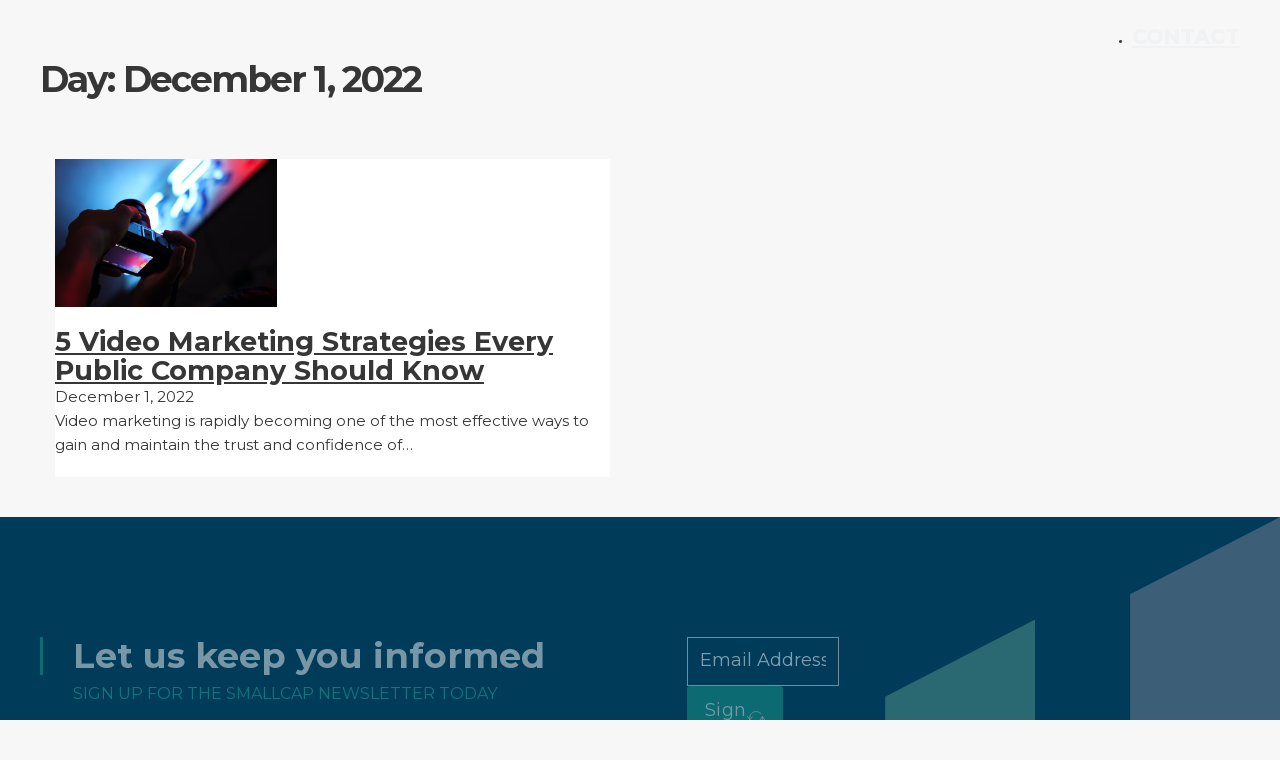

--- FILE ---
content_type: text/html; charset=UTF-8
request_url: https://smallcapcommunications.com/2022/12/01/
body_size: 12498
content:
<!DOCTYPE html>
<html lang="en-US">
<head>
<meta charset="UTF-8">
<meta name="viewport" content="width=device-width, initial-scale=1">
<meta name='robots' content='noindex, follow' />
	<style>img:is([sizes="auto" i], [sizes^="auto," i]) { contain-intrinsic-size: 3000px 1500px }</style>
	
	<!-- This site is optimized with the Yoast SEO plugin v22.9 - https://yoast.com/wordpress/plugins/seo/ -->
	<title>December 1, 2022 - SmallCap Communications Inc.</title>
	<meta property="og:locale" content="en_US" />
	<meta property="og:type" content="website" />
	<meta property="og:title" content="December 1, 2022 - SmallCap Communications Inc." />
	<meta property="og:url" content="https://smallcapcommunications.com/2022/12/01/" />
	<meta property="og:site_name" content="SmallCap Communications Inc." />
	<meta name="twitter:card" content="summary_large_image" />
	<script type="application/ld+json" class="yoast-schema-graph">{"@context":"https://schema.org","@graph":[{"@type":"CollectionPage","@id":"https://smallcapcommunications.com/2022/12/01/","url":"https://smallcapcommunications.com/2022/12/01/","name":"December 1, 2022 - SmallCap Communications Inc.","isPartOf":{"@id":"https://smallcapcommunications.com/#website"},"primaryImageOfPage":{"@id":"https://smallcapcommunications.com/2022/12/01/#primaryimage"},"image":{"@id":"https://smallcapcommunications.com/2022/12/01/#primaryimage"},"thumbnailUrl":"https://smallcapcommunications.com/wp-content/uploads/de-an-sun-JaAWUGzlnlE-unsplash-scaled.jpg","breadcrumb":{"@id":"https://smallcapcommunications.com/2022/12/01/#breadcrumb"},"inLanguage":"en-US"},{"@type":"ImageObject","inLanguage":"en-US","@id":"https://smallcapcommunications.com/2022/12/01/#primaryimage","url":"https://smallcapcommunications.com/wp-content/uploads/de-an-sun-JaAWUGzlnlE-unsplash-scaled.jpg","contentUrl":"https://smallcapcommunications.com/wp-content/uploads/de-an-sun-JaAWUGzlnlE-unsplash-scaled.jpg","width":2560,"height":1707},{"@type":"BreadcrumbList","@id":"https://smallcapcommunications.com/2022/12/01/#breadcrumb","itemListElement":[{"@type":"ListItem","position":1,"name":"Home","item":"https://smallcapcommunications.com/"},{"@type":"ListItem","position":2,"name":"Archives for December 1, 2022"}]},{"@type":"WebSite","@id":"https://smallcapcommunications.com/#website","url":"https://smallcapcommunications.com/","name":"SmallCap Communications Inc.","description":"Marketing That Moves The Needle","potentialAction":[{"@type":"SearchAction","target":{"@type":"EntryPoint","urlTemplate":"https://smallcapcommunications.com/?s={search_term_string}"},"query-input":"required name=search_term_string"}],"inLanguage":"en-US"}]}</script>
	<!-- / Yoast SEO plugin. -->


<link rel='dns-prefetch' href='//fonts.googleapis.com' />
<link rel='dns-prefetch' href='//www.googletagmanager.com' />
<link rel="alternate" type="application/rss+xml" title="SmallCap Communications Inc. &raquo; Feed" href="https://smallcapcommunications.com/feed/" />
<link rel="alternate" type="application/rss+xml" title="SmallCap Communications Inc. &raquo; Comments Feed" href="https://smallcapcommunications.com/comments/feed/" />
<script>
window._wpemojiSettings = {"baseUrl":"https:\/\/s.w.org\/images\/core\/emoji\/16.0.1\/72x72\/","ext":".png","svgUrl":"https:\/\/s.w.org\/images\/core\/emoji\/16.0.1\/svg\/","svgExt":".svg","source":{"concatemoji":"https:\/\/smallcapcommunications.com\/wp-includes\/js\/wp-emoji-release.min.js?ver=6.8.3"}};
/*! This file is auto-generated */
!function(s,n){var o,i,e;function c(e){try{var t={supportTests:e,timestamp:(new Date).valueOf()};sessionStorage.setItem(o,JSON.stringify(t))}catch(e){}}function p(e,t,n){e.clearRect(0,0,e.canvas.width,e.canvas.height),e.fillText(t,0,0);var t=new Uint32Array(e.getImageData(0,0,e.canvas.width,e.canvas.height).data),a=(e.clearRect(0,0,e.canvas.width,e.canvas.height),e.fillText(n,0,0),new Uint32Array(e.getImageData(0,0,e.canvas.width,e.canvas.height).data));return t.every(function(e,t){return e===a[t]})}function u(e,t){e.clearRect(0,0,e.canvas.width,e.canvas.height),e.fillText(t,0,0);for(var n=e.getImageData(16,16,1,1),a=0;a<n.data.length;a++)if(0!==n.data[a])return!1;return!0}function f(e,t,n,a){switch(t){case"flag":return n(e,"\ud83c\udff3\ufe0f\u200d\u26a7\ufe0f","\ud83c\udff3\ufe0f\u200b\u26a7\ufe0f")?!1:!n(e,"\ud83c\udde8\ud83c\uddf6","\ud83c\udde8\u200b\ud83c\uddf6")&&!n(e,"\ud83c\udff4\udb40\udc67\udb40\udc62\udb40\udc65\udb40\udc6e\udb40\udc67\udb40\udc7f","\ud83c\udff4\u200b\udb40\udc67\u200b\udb40\udc62\u200b\udb40\udc65\u200b\udb40\udc6e\u200b\udb40\udc67\u200b\udb40\udc7f");case"emoji":return!a(e,"\ud83e\udedf")}return!1}function g(e,t,n,a){var r="undefined"!=typeof WorkerGlobalScope&&self instanceof WorkerGlobalScope?new OffscreenCanvas(300,150):s.createElement("canvas"),o=r.getContext("2d",{willReadFrequently:!0}),i=(o.textBaseline="top",o.font="600 32px Arial",{});return e.forEach(function(e){i[e]=t(o,e,n,a)}),i}function t(e){var t=s.createElement("script");t.src=e,t.defer=!0,s.head.appendChild(t)}"undefined"!=typeof Promise&&(o="wpEmojiSettingsSupports",i=["flag","emoji"],n.supports={everything:!0,everythingExceptFlag:!0},e=new Promise(function(e){s.addEventListener("DOMContentLoaded",e,{once:!0})}),new Promise(function(t){var n=function(){try{var e=JSON.parse(sessionStorage.getItem(o));if("object"==typeof e&&"number"==typeof e.timestamp&&(new Date).valueOf()<e.timestamp+604800&&"object"==typeof e.supportTests)return e.supportTests}catch(e){}return null}();if(!n){if("undefined"!=typeof Worker&&"undefined"!=typeof OffscreenCanvas&&"undefined"!=typeof URL&&URL.createObjectURL&&"undefined"!=typeof Blob)try{var e="postMessage("+g.toString()+"("+[JSON.stringify(i),f.toString(),p.toString(),u.toString()].join(",")+"));",a=new Blob([e],{type:"text/javascript"}),r=new Worker(URL.createObjectURL(a),{name:"wpTestEmojiSupports"});return void(r.onmessage=function(e){c(n=e.data),r.terminate(),t(n)})}catch(e){}c(n=g(i,f,p,u))}t(n)}).then(function(e){for(var t in e)n.supports[t]=e[t],n.supports.everything=n.supports.everything&&n.supports[t],"flag"!==t&&(n.supports.everythingExceptFlag=n.supports.everythingExceptFlag&&n.supports[t]);n.supports.everythingExceptFlag=n.supports.everythingExceptFlag&&!n.supports.flag,n.DOMReady=!1,n.readyCallback=function(){n.DOMReady=!0}}).then(function(){return e}).then(function(){var e;n.supports.everything||(n.readyCallback(),(e=n.source||{}).concatemoji?t(e.concatemoji):e.wpemoji&&e.twemoji&&(t(e.twemoji),t(e.wpemoji)))}))}((window,document),window._wpemojiSettings);
</script>
<link rel="preconnect" href="https://fonts.gstatic.com/" crossorigin><link rel="preconnect" href="https://fonts.gstatic.com/" crossorigin><style id='wp-emoji-styles-inline-css'>

	img.wp-smiley, img.emoji {
		display: inline !important;
		border: none !important;
		box-shadow: none !important;
		height: 1em !important;
		width: 1em !important;
		margin: 0 0.07em !important;
		vertical-align: -0.1em !important;
		background: none !important;
		padding: 0 !important;
	}
</style>
<link rel='stylesheet' id='wp-block-library-css' href='https://smallcapcommunications.com/wp-includes/css/dist/block-library/style.min.css?ver=6.8.3' media='all' />
<style id='classic-theme-styles-inline-css'>
/*! This file is auto-generated */
.wp-block-button__link{color:#fff;background-color:#32373c;border-radius:9999px;box-shadow:none;text-decoration:none;padding:calc(.667em + 2px) calc(1.333em + 2px);font-size:1.125em}.wp-block-file__button{background:#32373c;color:#fff;text-decoration:none}
</style>
<style id='global-styles-inline-css'>
:root{--wp--preset--aspect-ratio--square: 1;--wp--preset--aspect-ratio--4-3: 4/3;--wp--preset--aspect-ratio--3-4: 3/4;--wp--preset--aspect-ratio--3-2: 3/2;--wp--preset--aspect-ratio--2-3: 2/3;--wp--preset--aspect-ratio--16-9: 16/9;--wp--preset--aspect-ratio--9-16: 9/16;--wp--preset--color--black: #000000;--wp--preset--color--cyan-bluish-gray: #abb8c3;--wp--preset--color--white: #ffffff;--wp--preset--color--pale-pink: #f78da7;--wp--preset--color--vivid-red: #cf2e2e;--wp--preset--color--luminous-vivid-orange: #ff6900;--wp--preset--color--luminous-vivid-amber: #fcb900;--wp--preset--color--light-green-cyan: #7bdcb5;--wp--preset--color--vivid-green-cyan: #00d084;--wp--preset--color--pale-cyan-blue: #8ed1fc;--wp--preset--color--vivid-cyan-blue: #0693e3;--wp--preset--color--vivid-purple: #9b51e0;--wp--preset--gradient--vivid-cyan-blue-to-vivid-purple: linear-gradient(135deg,rgba(6,147,227,1) 0%,rgb(155,81,224) 100%);--wp--preset--gradient--light-green-cyan-to-vivid-green-cyan: linear-gradient(135deg,rgb(122,220,180) 0%,rgb(0,208,130) 100%);--wp--preset--gradient--luminous-vivid-amber-to-luminous-vivid-orange: linear-gradient(135deg,rgba(252,185,0,1) 0%,rgba(255,105,0,1) 100%);--wp--preset--gradient--luminous-vivid-orange-to-vivid-red: linear-gradient(135deg,rgba(255,105,0,1) 0%,rgb(207,46,46) 100%);--wp--preset--gradient--very-light-gray-to-cyan-bluish-gray: linear-gradient(135deg,rgb(238,238,238) 0%,rgb(169,184,195) 100%);--wp--preset--gradient--cool-to-warm-spectrum: linear-gradient(135deg,rgb(74,234,220) 0%,rgb(151,120,209) 20%,rgb(207,42,186) 40%,rgb(238,44,130) 60%,rgb(251,105,98) 80%,rgb(254,248,76) 100%);--wp--preset--gradient--blush-light-purple: linear-gradient(135deg,rgb(255,206,236) 0%,rgb(152,150,240) 100%);--wp--preset--gradient--blush-bordeaux: linear-gradient(135deg,rgb(254,205,165) 0%,rgb(254,45,45) 50%,rgb(107,0,62) 100%);--wp--preset--gradient--luminous-dusk: linear-gradient(135deg,rgb(255,203,112) 0%,rgb(199,81,192) 50%,rgb(65,88,208) 100%);--wp--preset--gradient--pale-ocean: linear-gradient(135deg,rgb(255,245,203) 0%,rgb(182,227,212) 50%,rgb(51,167,181) 100%);--wp--preset--gradient--electric-grass: linear-gradient(135deg,rgb(202,248,128) 0%,rgb(113,206,126) 100%);--wp--preset--gradient--midnight: linear-gradient(135deg,rgb(2,3,129) 0%,rgb(40,116,252) 100%);--wp--preset--font-size--small: 13px;--wp--preset--font-size--medium: 20px;--wp--preset--font-size--large: 36px;--wp--preset--font-size--x-large: 42px;--wp--preset--spacing--20: 0.44rem;--wp--preset--spacing--30: 0.67rem;--wp--preset--spacing--40: 1rem;--wp--preset--spacing--50: 1.5rem;--wp--preset--spacing--60: 2.25rem;--wp--preset--spacing--70: 3.38rem;--wp--preset--spacing--80: 5.06rem;--wp--preset--shadow--natural: 6px 6px 9px rgba(0, 0, 0, 0.2);--wp--preset--shadow--deep: 12px 12px 50px rgba(0, 0, 0, 0.4);--wp--preset--shadow--sharp: 6px 6px 0px rgba(0, 0, 0, 0.2);--wp--preset--shadow--outlined: 6px 6px 0px -3px rgba(255, 255, 255, 1), 6px 6px rgba(0, 0, 0, 1);--wp--preset--shadow--crisp: 6px 6px 0px rgba(0, 0, 0, 1);}:where(.is-layout-flex){gap: 0.5em;}:where(.is-layout-grid){gap: 0.5em;}body .is-layout-flex{display: flex;}.is-layout-flex{flex-wrap: wrap;align-items: center;}.is-layout-flex > :is(*, div){margin: 0;}body .is-layout-grid{display: grid;}.is-layout-grid > :is(*, div){margin: 0;}:where(.wp-block-columns.is-layout-flex){gap: 2em;}:where(.wp-block-columns.is-layout-grid){gap: 2em;}:where(.wp-block-post-template.is-layout-flex){gap: 1.25em;}:where(.wp-block-post-template.is-layout-grid){gap: 1.25em;}.has-black-color{color: var(--wp--preset--color--black) !important;}.has-cyan-bluish-gray-color{color: var(--wp--preset--color--cyan-bluish-gray) !important;}.has-white-color{color: var(--wp--preset--color--white) !important;}.has-pale-pink-color{color: var(--wp--preset--color--pale-pink) !important;}.has-vivid-red-color{color: var(--wp--preset--color--vivid-red) !important;}.has-luminous-vivid-orange-color{color: var(--wp--preset--color--luminous-vivid-orange) !important;}.has-luminous-vivid-amber-color{color: var(--wp--preset--color--luminous-vivid-amber) !important;}.has-light-green-cyan-color{color: var(--wp--preset--color--light-green-cyan) !important;}.has-vivid-green-cyan-color{color: var(--wp--preset--color--vivid-green-cyan) !important;}.has-pale-cyan-blue-color{color: var(--wp--preset--color--pale-cyan-blue) !important;}.has-vivid-cyan-blue-color{color: var(--wp--preset--color--vivid-cyan-blue) !important;}.has-vivid-purple-color{color: var(--wp--preset--color--vivid-purple) !important;}.has-black-background-color{background-color: var(--wp--preset--color--black) !important;}.has-cyan-bluish-gray-background-color{background-color: var(--wp--preset--color--cyan-bluish-gray) !important;}.has-white-background-color{background-color: var(--wp--preset--color--white) !important;}.has-pale-pink-background-color{background-color: var(--wp--preset--color--pale-pink) !important;}.has-vivid-red-background-color{background-color: var(--wp--preset--color--vivid-red) !important;}.has-luminous-vivid-orange-background-color{background-color: var(--wp--preset--color--luminous-vivid-orange) !important;}.has-luminous-vivid-amber-background-color{background-color: var(--wp--preset--color--luminous-vivid-amber) !important;}.has-light-green-cyan-background-color{background-color: var(--wp--preset--color--light-green-cyan) !important;}.has-vivid-green-cyan-background-color{background-color: var(--wp--preset--color--vivid-green-cyan) !important;}.has-pale-cyan-blue-background-color{background-color: var(--wp--preset--color--pale-cyan-blue) !important;}.has-vivid-cyan-blue-background-color{background-color: var(--wp--preset--color--vivid-cyan-blue) !important;}.has-vivid-purple-background-color{background-color: var(--wp--preset--color--vivid-purple) !important;}.has-black-border-color{border-color: var(--wp--preset--color--black) !important;}.has-cyan-bluish-gray-border-color{border-color: var(--wp--preset--color--cyan-bluish-gray) !important;}.has-white-border-color{border-color: var(--wp--preset--color--white) !important;}.has-pale-pink-border-color{border-color: var(--wp--preset--color--pale-pink) !important;}.has-vivid-red-border-color{border-color: var(--wp--preset--color--vivid-red) !important;}.has-luminous-vivid-orange-border-color{border-color: var(--wp--preset--color--luminous-vivid-orange) !important;}.has-luminous-vivid-amber-border-color{border-color: var(--wp--preset--color--luminous-vivid-amber) !important;}.has-light-green-cyan-border-color{border-color: var(--wp--preset--color--light-green-cyan) !important;}.has-vivid-green-cyan-border-color{border-color: var(--wp--preset--color--vivid-green-cyan) !important;}.has-pale-cyan-blue-border-color{border-color: var(--wp--preset--color--pale-cyan-blue) !important;}.has-vivid-cyan-blue-border-color{border-color: var(--wp--preset--color--vivid-cyan-blue) !important;}.has-vivid-purple-border-color{border-color: var(--wp--preset--color--vivid-purple) !important;}.has-vivid-cyan-blue-to-vivid-purple-gradient-background{background: var(--wp--preset--gradient--vivid-cyan-blue-to-vivid-purple) !important;}.has-light-green-cyan-to-vivid-green-cyan-gradient-background{background: var(--wp--preset--gradient--light-green-cyan-to-vivid-green-cyan) !important;}.has-luminous-vivid-amber-to-luminous-vivid-orange-gradient-background{background: var(--wp--preset--gradient--luminous-vivid-amber-to-luminous-vivid-orange) !important;}.has-luminous-vivid-orange-to-vivid-red-gradient-background{background: var(--wp--preset--gradient--luminous-vivid-orange-to-vivid-red) !important;}.has-very-light-gray-to-cyan-bluish-gray-gradient-background{background: var(--wp--preset--gradient--very-light-gray-to-cyan-bluish-gray) !important;}.has-cool-to-warm-spectrum-gradient-background{background: var(--wp--preset--gradient--cool-to-warm-spectrum) !important;}.has-blush-light-purple-gradient-background{background: var(--wp--preset--gradient--blush-light-purple) !important;}.has-blush-bordeaux-gradient-background{background: var(--wp--preset--gradient--blush-bordeaux) !important;}.has-luminous-dusk-gradient-background{background: var(--wp--preset--gradient--luminous-dusk) !important;}.has-pale-ocean-gradient-background{background: var(--wp--preset--gradient--pale-ocean) !important;}.has-electric-grass-gradient-background{background: var(--wp--preset--gradient--electric-grass) !important;}.has-midnight-gradient-background{background: var(--wp--preset--gradient--midnight) !important;}.has-small-font-size{font-size: var(--wp--preset--font-size--small) !important;}.has-medium-font-size{font-size: var(--wp--preset--font-size--medium) !important;}.has-large-font-size{font-size: var(--wp--preset--font-size--large) !important;}.has-x-large-font-size{font-size: var(--wp--preset--font-size--x-large) !important;}
:where(.wp-block-post-template.is-layout-flex){gap: 1.25em;}:where(.wp-block-post-template.is-layout-grid){gap: 1.25em;}
:where(.wp-block-columns.is-layout-flex){gap: 2em;}:where(.wp-block-columns.is-layout-grid){gap: 2em;}
:root :where(.wp-block-pullquote){font-size: 1.5em;line-height: 1.6;}
</style>
<link rel='stylesheet' id='bricks-frontend-css' href='https://smallcapcommunications.com/wp-content/themes/bricks/assets/css/frontend-light.min.css?ver=1718695619' media='all' />
<style id='bricks-frontend-inline-css'>
@font-face{font-family:"Montserrat";font-weight:400;font-display:swap;src:url(https://smallcapcomm.wpenginepowered.com/wp-content/uploads/Montserrat-Regular.ttf) format("truetype");}@font-face{font-family:"Montserrat";font-weight:500;font-display:swap;src:url(https://smallcapcomm.wpenginepowered.com/wp-content/uploads/Montserrat-Medium.ttf) format("truetype");}@font-face{font-family:"Montserrat";font-weight:700;font-display:swap;src:url(https://smallcapcomm.wpenginepowered.com/wp-content/uploads/Montserrat-Bold.ttf) format("truetype");}@font-face{font-family:"Montserrat";font-weight:400;font-style:italic;font-display:swap;src:url(https://smallcapcomm.wpenginepowered.com/wp-content/uploads/Montserrat-Italic.ttf) format("truetype");}@font-face{font-family:"Montserrat";font-weight:500;font-style:italic;font-display:swap;src:url(https://smallcapcomm.wpenginepowered.com/wp-content/uploads/Montserrat-MediumItalic.ttf) format("truetype");}@font-face{font-family:"Montserrat";font-weight:700;font-style:italic;font-display:swap;src:url(https://smallcapcomm.wpenginepowered.com/wp-content/uploads/Montserrat-BoldItalic.ttf) format("truetype");}

</style>
<link rel='stylesheet' id='bricks-child-css' href='https://smallcapcommunications.com/wp-content/themes/bricks-child-3/style.css?ver=1714668875' media='all' />
<link rel='stylesheet' id='bricks-default-content-css' href='https://smallcapcommunications.com/wp-content/themes/bricks/assets/css/frontend/content-default.min.css?ver=1718695619' media='all' />
<link rel='stylesheet' id='bricks-color-palettes-css' href='https://smallcapcommunications.com/wp-content/uploads/bricks/css/color-palettes.min.css?ver=1718695626' media='all' />
<link rel='stylesheet' id='bricks-theme-style-global-css' href='https://smallcapcommunications.com/wp-content/uploads/bricks/css/theme-style-global.min.css?ver=1718695626' media='all' />
<link rel='stylesheet' id='bricks-post-244-css' href='https://smallcapcommunications.com/wp-content/uploads/bricks/css/post-244.min.css?ver=1730033329' media='all' />
<link rel='stylesheet' id='bricks-post-2611-css' href='https://smallcapcommunications.com/wp-content/uploads/bricks/css/post-2611.min.css?ver=1732642452' media='all' />
<link rel='stylesheet' id='bricks-element-posts-css' href='https://smallcapcommunications.com/wp-content/themes/bricks/assets/css/elements/posts.min.css?ver=1718695619' media='all' />
<link rel='stylesheet' id='bricks-isotope-css' href='https://smallcapcommunications.com/wp-content/themes/bricks/assets/css/libs/isotope.min.css?ver=1718695619' media='all' />
<link rel='stylesheet' id='bricks-font-awesome-6-brands-css' href='https://smallcapcommunications.com/wp-content/themes/bricks/assets/css/libs/font-awesome-6-brands.min.css?ver=1718695619' media='all' />
<link rel='stylesheet' id='bricks-google-fonts-css' href='https://fonts.googleapis.com/css2?family=Montserrat:ital,wght@0,100;0,200;0,300;0,400;0,500;0,600;0,700;0,800;0,900;1,100;1,200;1,300;1,400;1,500;1,600;1,700;1,800;1,900&#038;display=swap' media='all' />
<style id='bricks-frontend-inline-inline-css'>
html {scroll-behavior: smooth}
.fr-brx-nav-alpha.brxe-nav-menu .bricks-mobile-menu > li > a {padding-right: var(--space-m); padding-left: var(--space-m); color: var(--fr-text-light)}.fr-brx-nav-alpha.brxe-nav-menu .bricks-mobile-menu > li > .brx-submenu-toggle > * {padding-right: var(--space-m); padding-left: var(--space-m); color: var(--fr-text-light)}.fr-brx-nav-alpha.brxe-nav-menu .bricks-mobile-menu-toggle {color: var(--shade-ultra-light)}.fr-brx-nav-alpha.brxe-nav-menu .bricks-nav-menu > li {margin-left: 0}.fr-brx-nav-alpha.brxe-nav-menu .bricks-nav-menu .sub-menu .brx-submenu-toggle > a + button {color: var(--fr-text-dark); font-size: var(--text-m); line-height: 1}.fr-brx-nav-alpha.brxe-nav-menu .bricks-nav-menu .sub-menu .brx-submenu-toggle button {margin-left: .5em}.fr-brx-nav-alpha.brxe-nav-menu {text-transform: uppercase}.fr-brx-nav-alpha.brxe-nav-menu .bricks-nav-menu > li > a {color: var(--shade-ultra-light); text-transform: uppercase; font-weight: 800; font-size: calc(var(--text-m) * 1.15)}.fr-brx-nav-alpha.brxe-nav-menu .bricks-nav-menu > li > .brx-submenu-toggle > * {color: var(--shade-ultra-light); text-transform: uppercase; font-weight: 800; font-size: calc(var(--text-m) * 1.15)}.fr-brx-nav-alpha { --link-gap: var(--content-gap);}@media (min-width: 768px) { .fr-brx-nav-alpha ul:not(.sub-menu) { display: flex; gap: var(--space-xl); } }@media (max-width: 991px) {.fr-brx-nav-alpha.brxe-nav-menu {line-height: 0}@media (min-width: 768px) { .fr-brx-nav-alpha ul:not(.sub-menu) { display: flex; flex-direction: column; gap: 0; } }.fr-brx-nav-alpha .brx-submenu-toggle.icon-right{ padding: 0 30px 0px 0px !important;}}
</style>
<link rel="https://api.w.org/" href="https://smallcapcommunications.com/wp-json/" /><link rel="EditURI" type="application/rsd+xml" title="RSD" href="https://smallcapcommunications.com/xmlrpc.php?rsd" />
<meta name="generator" content="Site Kit by Google 1.129.1" /><script>!function () {var reb2b = window.reb2b = window.reb2b || [];if (reb2b.invoked) return;reb2b.invoked = true;reb2b.methods = ["identify", "collect"];reb2b.factory = function (method) {return function () {var args = Array.prototype.slice.call(arguments);args.unshift(method);reb2b.push(args);return reb2b;};};for (var i = 0; i < reb2b.methods.length; i++) {var key = reb2b.methods[i];reb2b[key] = reb2b.factory(key);}reb2b.load = function (key) {var script = document.createElement("script");script.type = "text/javascript";script.async = true;script.src = "https://s3-us-west-2.amazonaws.com/b2bjsstore/b/" + key + "/reb2b.js.gz";var first = document.getElementsByTagName("script")[0];first.parentNode.insertBefore(script, first);};reb2b.SNIPPET_VERSION = "1.0.1";reb2b.load("VN080H4YQP6J");}();</script>
<link rel="icon" href="https://smallcapcommunications.com/wp-content/uploads/cropped-favicon-32x32.png" sizes="32x32" />
<link rel="icon" href="https://smallcapcommunications.com/wp-content/uploads/cropped-favicon-192x192.png" sizes="192x192" />
<link rel="apple-touch-icon" href="https://smallcapcommunications.com/wp-content/uploads/cropped-favicon-180x180.png" />
<meta name="msapplication-TileImage" content="https://smallcapcommunications.com/wp-content/uploads/cropped-favicon-270x270.png" />
		<style id="wp-custom-css">
			nav.bricks-mobile-menu-wrapper.right {
    padding-left: 15px;
	padding-top: 40px;
}
:where(.brxe-image) img {
    width: 85%;
}
h3#brxe-iscdem {
    margin-bottom: 20px;
}
.block-content-hover:hover .brxe-icon-box .content h3 a, .block-content-hover:hover .brxe-icon-box .content p{
	color: #ffffff!important;
}
.brxe-carousel .swiper-autoheight .image.css-filter {
    opacity: 0.5;
}
.brxe-carousel .swiper-autoheight .image.css-filter:hover {
    opacity: 1;
}
#brx-header.sticky.scrolling a img.size-full {
    width: 200px;
    transition: 0.5s all ease;
}
.team-bio-hidden-show {
    display: none!important;
	transition: 0.5s all ease;
}
div.team-card-hover:hover .team-bio-hidden-show {
    display: block!important;
	transition: 0.5s all ease;
}

.bricks-layout-wrapper .image-wrapper {
    width: 40%!important;
}
.bricks-layout-wrapper .brxe-pkdjln .bricks-layout-inner .content-wrapper, .bricks-layout-wrapper .brxe-muavhr .bricks-layout-inner .content-wrapper {
    width: 60%!important;
	padding: 30px;
}

.bricks-layout-item .bricks-layout-inner {
    background: #ffffff;
}
.brxe-posts .bricks-pagination{
	margin-top: 40px;
}
.bricks-layout-wrapper .brxe-pkdjln .bricks-layout-inner .content-wrapper h3, .bricks-layout-wrapper .brxe-muavhr .bricks-layout-inner .content-wrapper h3 {
   overflow: hidden;
   text-overflow: ellipsis;
   display: -webkit-box;
   -webkit-line-clamp: 2; /* number of lines to show */
           line-clamp: 2; 
   -webkit-box-orient: vertical;
}
.brxe-itjnqu .repeater-item [data-field-id="gnxebz"] a {
    display: none;
}
.brxe-itjnqu .repeater-item [data-field-id="gnxebz"]{
	cursor: pointer;
}

@media (min-width: 992px) and (max-width:1300px){
	#brxe-czoxjp, #brxe-hbnenh{
		padding-right: 0px!important;
	}
	#brxe-52e91b .bricks-nav-menu {
		gap: 30px!important;
	}
	:where(.brxe-image) img{
		width: 90%!important;
	}
	#brxe-bohrak {
    font-size: 50px!important;
	}
	#brxe-clczjj{
		font-size: 42px!important;
	}
}
		</style>
		</head>

<body class="archive date wp-theme-bricks wp-child-theme-bricks-child-3 brx-body bricks-is-frontend wp-embed-responsive">		<a class="skip-link" href="#brx-content" aria-label="Skip to main content">Skip to main content</a>

					<a class="skip-link" href="#brx-footer" aria-label="Skip to footer">Skip to footer</a>
			<header id="brx-header" class="sticky" data-slide-up-after="100"><section id="brxe-0a1191" class="brxe-section fr-header-alpha bricks-lazy-hidden"><div id="brxe-428a77" class="brxe-container fr-header-alpha__inner bricks-lazy-hidden"><a id="brxe-afcac5" class="brxe-image fr-header-alpha__logo tag" href="/"><img src="https://smallcapcommunications.com/wp-content/uploads/SmallCap-Communications_Logo.svg" class="css-filter size-full" alt="SmallCap Communications Inc. logo" loading="eager" decoding="async" /></a><div id="brxe-52e91b" data-script-id="52e91b" class="brxe-nav-menu fr-brx-nav-alpha"><nav class="bricks-nav-menu-wrapper tablet_portrait"><ul id="menu-primary-menu" class="bricks-nav-menu"><li id="menu-item-74" class="menu-item menu-item-type-post_type menu-item-object-page menu-item-74 bricks-menu-item"><a href="https://smallcapcommunications.com/contact/">Contact</a></li>
</ul></nav>			<button class="bricks-mobile-menu-toggle" aria-haspopup="true" aria-label="Open mobile menu" aria-expanded="false">
				<span class="bar-top"></span>
				<span class="bar-center"></span>
				<span class="bar-bottom"></span>
			</button>
			<nav class="bricks-mobile-menu-wrapper right"><ul id="menu-primary-menu-1" class="bricks-mobile-menu"><li class="menu-item menu-item-type-post_type menu-item-object-page menu-item-74 bricks-menu-item"><a href="https://smallcapcommunications.com/contact/">Contact</a></li>
</ul></nav><div class="bricks-mobile-menu-overlay"></div></div></div></section></header><div class="bricks-archive-title-wrapper brxe-container"><h1 class="title">Day: <span>December 1, 2022</span></h1></div><main id="brx-content" class="layout-default"><div class="brxe-container"><div id="brxe-237a21" data-script-id="237a21" class="brxe-posts"><ul class="bricks-layout-wrapper" data-layout="grid"><li class="bricks-layout-item repeater-item brxe-237a21"><div class="bricks-layout-inner"><figure class="image-wrapper"><a href="https://smallcapcommunications.com/5-video-marketing-strategies-every-public-company-should-know/"><img width="1920" height="1280" src="data:image/svg+xml,%3Csvg%20xmlns=&#039;http://www.w3.org/2000/svg&#039;%20viewBox=&#039;0%200%201920%201280&#039;%3E%3C/svg%3E" class="image css-filter bricks-lazy-hidden bricks-lazy-load-isotope bricks-lazy-hidden" alt="" decoding="async" fetchpriority="high" data-src="https://smallcapcommunications.com/wp-content/uploads/de-an-sun-JaAWUGzlnlE-unsplash-1920x1280.jpg" data-type="string" data-sizes="(max-width: 1920px) 100vw, 1920px" data-srcset="https://smallcapcommunications.com/wp-content/uploads/de-an-sun-JaAWUGzlnlE-unsplash-1920x1280.jpg 1920w, https://smallcapcommunications.com/wp-content/uploads/de-an-sun-JaAWUGzlnlE-unsplash-1080x720.jpg 1080w, https://smallcapcommunications.com/wp-content/uploads/de-an-sun-JaAWUGzlnlE-unsplash-768x512.jpg 768w, https://smallcapcommunications.com/wp-content/uploads/de-an-sun-JaAWUGzlnlE-unsplash-1536x1024.jpg 1536w, https://smallcapcommunications.com/wp-content/uploads/de-an-sun-JaAWUGzlnlE-unsplash-2048x1365.jpg 2048w" /></a></figure><div class="content-wrapper"><h3 class="dynamic" data-field-id="0"><a href="https://smallcapcommunications.com/5-video-marketing-strategies-every-public-company-should-know/" aria-label="Read more about 5 Video Marketing Strategies Every Public Company Should Know">5 Video Marketing Strategies Every Public Company Should Know</a></h3><div class="dynamic" data-field-id="1">December 1, 2022</div><div class="dynamic" data-field-id="2">Video marketing is rapidly becoming one of the most effective ways to gain and maintain the trust and confidence of&hellip;</div></div></div></li><li class="bricks-isotope-sizer brx-query-trail" data-query-element-id="237a21" data-query-vars="{&quot;year&quot;:2022,&quot;monthnum&quot;:12,&quot;day&quot;:1,&quot;post_status&quot;:&quot;publish&quot;,&quot;paged&quot;:1,&quot;posts_per_page&quot;:10,&quot;error&quot;:&quot;&quot;,&quot;m&quot;:&quot;&quot;,&quot;p&quot;:0,&quot;post_parent&quot;:&quot;&quot;,&quot;subpost&quot;:&quot;&quot;,&quot;subpost_id&quot;:&quot;&quot;,&quot;attachment&quot;:&quot;&quot;,&quot;attachment_id&quot;:0,&quot;name&quot;:&quot;&quot;,&quot;pagename&quot;:&quot;&quot;,&quot;page_id&quot;:0,&quot;second&quot;:&quot;&quot;,&quot;minute&quot;:&quot;&quot;,&quot;hour&quot;:&quot;&quot;,&quot;w&quot;:0,&quot;category_name&quot;:&quot;&quot;,&quot;tag&quot;:&quot;&quot;,&quot;cat&quot;:&quot;&quot;,&quot;tag_id&quot;:&quot;&quot;,&quot;author&quot;:&quot;&quot;,&quot;author_name&quot;:&quot;&quot;,&quot;feed&quot;:&quot;&quot;,&quot;tb&quot;:&quot;&quot;,&quot;meta_key&quot;:&quot;&quot;,&quot;meta_value&quot;:&quot;&quot;,&quot;preview&quot;:&quot;&quot;,&quot;s&quot;:&quot;&quot;,&quot;sentence&quot;:&quot;&quot;,&quot;title&quot;:&quot;&quot;,&quot;fields&quot;:&quot;all&quot;,&quot;menu_order&quot;:&quot;&quot;,&quot;embed&quot;:&quot;&quot;,&quot;category__in&quot;:[],&quot;category__not_in&quot;:[],&quot;category__and&quot;:[],&quot;post__in&quot;:[],&quot;post__not_in&quot;:[],&quot;post_name__in&quot;:[],&quot;tag__in&quot;:[],&quot;tag__not_in&quot;:[],&quot;tag__and&quot;:[],&quot;tag_slug__in&quot;:[],&quot;tag_slug__and&quot;:[],&quot;post_parent__in&quot;:[],&quot;post_parent__not_in&quot;:[],&quot;author__in&quot;:[],&quot;author__not_in&quot;:[],&quot;search_columns&quot;:[],&quot;ignore_sticky_posts&quot;:false,&quot;suppress_filters&quot;:false,&quot;cache_results&quot;:true,&quot;update_post_term_cache&quot;:true,&quot;update_menu_item_cache&quot;:false,&quot;lazy_load_term_meta&quot;:true,&quot;update_post_meta_cache&quot;:true,&quot;post_type&quot;:&quot;&quot;,&quot;nopaging&quot;:false,&quot;comments_per_page&quot;:&quot;50&quot;,&quot;no_found_rows&quot;:false,&quot;order&quot;:&quot;DESC&quot;}" data-page="1" data-max-pages="1"></li></ul><div class="bricks-pagination" role="navigation" aria-label="Pagination"></div></div></div></main><footer id="brx-footer"><section id="brxe-iljvnn" class="brxe-section bricks-lazy-hidden"><div id="brxe-yvodpu" class="brxe-container bricks-lazy-hidden"><div id="brxe-utyeqa" class="brxe-container bricks-lazy-hidden"><h3 id="brxe-xxqkma" class="brxe-heading">Let us keep you informed</h3><div id="brxe-owhjfm" class="brxe-text-basic">sign up for the SmallCap newsletter today</div></div><div id="brxe-ovakcx" class="brxe-container bricks-lazy-hidden">		<form id="brxe-vdujgk" data-script-id="vdujgk" class="brxe-form" method="post" data-element-id="vdujgk">
			
				<div class="form-group" role="group">
				<input id="form-field-78e9db" name="form-field-faa57f" aria-label="Email" type="email" value placeholder="Email Address" required>
				
				
							</div>
				
		  <div class="form-group submit-button-wrapper">
				<button type="submit" class="bricks-button bricks-background-primary xl">
					<span class="text">Sign Up</span><span class="loading"><svg version="1.1" viewBox="0 0 24 24" xmlns="http://www.w3.org/2000/svg" xmlns:xlink="http://www.w3.org/1999/xlink"><g stroke-linecap="round" stroke-width="1" stroke="currentColor" fill="none" stroke-linejoin="round"><path d="M0.927,10.199l2.787,4.151l3.205,-3.838"></path><path d="M23.5,14.5l-2.786,-4.15l-3.206,3.838"></path><path d="M20.677,10.387c0.834,4.408 -2.273,8.729 -6.509,9.729c-2.954,0.699 -5.916,-0.238 -7.931,-2.224"></path><path d="M3.719,14.325c-1.314,-4.883 1.969,-9.675 6.538,-10.753c3.156,-0.747 6.316,0.372 8.324,2.641"></path></g><path fill="none" d="M0,0h24v24h-24Z"></path></svg>
</span>				</button>
			</div>
		</form>
		</div></div><section id="brxe-tsoqed" class="brxe-section bricks-lazy-hidden"><div id="brxe-jhblvl" class="brxe-container bricks-lazy-hidden"><h2 id="brxe-gaqvwf" class="brxe-heading">Connect</h2><div id="brxe-bkvbca" class="brxe-container bricks-lazy-hidden"><div id="brxe-ttjryt" class="brxe-container bricks-lazy-hidden"><div id="brxe-oasdil" class="brxe-icon-box"><div class="icon"><svg class="" xmlns="http://www.w3.org/2000/svg" xmlns:xlink="http://www.w3.org/1999/xlink" version="1.1"  x="0px" y="0px" viewBox="0 0 41.284 52.642" style="enable-background:new 0 0 41.284 52.642;" xml:space="preserve"> <g> <path style="fill:#279A8B;" d="M20.792,52.642L5.033,34.079C-2.262,25.473-1.553,13.17,6.682,5.463 c7.274-6.809,18.686-7.312,26.543-1.174c4.886,3.818,7.579,8.845,8.004,14.939c0.383,5.509-1.235,10.454-4.811,14.696 c-3.352,3.978-6.719,7.942-10.087,11.906l-4.599,5.454L20.792,52.642z M20.655,2.532c-4.43,0-8.847,1.609-12.239,4.783 c-7.229,6.767-7.852,17.567-1.447,25.123l13.696,16.143l3.731-4.395c3.366-3.961,6.731-7.923,10.081-11.897 c3.136-3.722,4.555-8.057,4.219-12.885c-0.372-5.346-2.739-9.759-7.034-13.115C28.444,3.774,24.545,2.532,20.655,2.532z M20.663,29.196c-2.472,0.001-4.795-0.967-6.543-2.724c-1.744-1.752-2.697-4.073-2.684-6.533c0.028-5.065,4.163-9.194,9.218-9.203 c0.006,0,0.011,0,0.017,0c2.463,0,4.781,0.965,6.528,2.719c1.748,1.755,2.704,4.078,2.69,6.54 c-0.028,5.069-4.164,9.197-9.219,9.201l0,0C20.668,29.196,20.665,29.196,20.663,29.196z M20.67,13.275c-0.004,0-0.008,0-0.012,0 c-3.666,0.006-6.665,3.002-6.685,6.679c-0.01,1.779,0.681,3.458,1.945,4.729c1.269,1.275,2.954,1.977,4.745,1.977 c0.001,0,0.003,0,0.004,0l0,0c3.665-0.003,6.663-2.999,6.683-6.677c0.01-1.781-0.683-3.463-1.95-4.735 C24.133,13.975,22.454,13.275,20.67,13.275z"></path> </g> </svg></div><div class="content"><h3 id="brxe-0cc743" class="brxe-text-basic text--m footer__address-heading">Address</h3>
<p>306-310 Water Street,<br />Vancouver, BC V6B 1B2<br />Canada</p>
</div></div><ul id="brxe-xmoiaq" class="brxe-social-icons"><li class="repeater-item has-link"><a href="https://twitter.com/smallcapcomm" target="_blank"><i class="icon fab fa-twitter"></i></a></li><li class="repeater-item has-link"><a href="https://www.linkedin.com/company/smallcap-communications/" target="_blank"><i class="icon fab fa-linkedin-in"></i></a></li><li class="repeater-item has-link"><a href="https://www.youtube.com/channel/UC7fNFRnPo5SwanmdHoEa0YA" target="_blank"><i class="icon fab fa-youtube"></i></a></li></ul></div><div id="brxe-lgjllm" class="brxe-container bricks-lazy-hidden"><div id="brxe-prdpax" class="brxe-div bricks-lazy-hidden"><h3 id="brxe-cutdro" class="brxe-heading">Menu</h3><div id="brxe-fehhmm" data-script-id="fehhmm" class="brxe-nav-menu"><nav class="bricks-nav-menu-wrapper never"><ul id="menu-footer-menu" class="bricks-nav-menu"><li id="menu-item-81" class="menu-item menu-item-type-custom menu-item-object-custom menu-item-81 bricks-menu-item"><a href="https://smallcapcomm.wpenginepowered.com/">Home</a></li>
<li id="menu-item-85" class="menu-item menu-item-type-post_type menu-item-object-page menu-item-85 bricks-menu-item"><a href="https://smallcapcommunications.com/contact/">Contact</a></li>
<li id="menu-item-3312" class="menu-item menu-item-type-post_type menu-item-object-page menu-item-3312 bricks-menu-item"><a href="https://smallcapcommunications.com/disclaimer/">Disclaimer</a></li>
</ul></nav></div></div></div></div></div></section><section id="brxe-hcdljq" class="brxe-section bricks-lazy-hidden"><div id="brxe-byzqqf" class="brxe-container bricks-lazy-hidden"><div id="brxe-hcmxwa" class="brxe-text-basic">COPYRIGHT © 2024 • SMALLCAP COMMUNICATIONS INC. ALL RIGHTS RESERVED. CONTENTS OF THIS WEBSITE, INCLUDING THE PHOTOGRAPHY & VIDEOS, MAY NOT BE USED WITHOUT WRITTEN CONSENT FROM REBECCA KERSWELL. MAXIMUM EFFORT IS PUT TOWARDS THE DETAILS BUT CANNOT GUARANTEE, THE CLIENTS TO VERIFY ALL DETAILS.</div></div></section></section></footer><script type="speculationrules">
{"prefetch":[{"source":"document","where":{"and":[{"href_matches":"\/*"},{"not":{"href_matches":["\/wp-*.php","\/wp-admin\/*","\/wp-content\/uploads\/*","\/wp-content\/*","\/wp-content\/plugins\/*","\/wp-content\/themes\/bricks-child-3\/*","\/wp-content\/themes\/bricks\/*","\/*\\?(.+)"]}},{"not":{"selector_matches":"a[rel~=\"nofollow\"]"}},{"not":{"selector_matches":".no-prefetch, .no-prefetch a"}}]},"eagerness":"conservative"}]}
</script>
<script id="bricks-scripts-js-extra">
var bricksData = {"debug":"","locale":"en_US","ajaxUrl":"https:\/\/smallcapcommunications.com\/wp-admin\/admin-ajax.php","restApiUrl":"https:\/\/smallcapcommunications.com\/wp-json\/bricks\/v1\/","nonce":"22b9a05818","formNonce":"8d6b5a21a0","wpRestNonce":"40e0c32941","postId":"0","recaptchaIds":[],"animatedTypingInstances":[],"videoInstances":[],"splideInstances":[],"tocbotInstances":[],"swiperInstances":[],"queryLoopInstances":[],"interactions":[],"filterInstances":[],"isotopeInstances":[],"mapStyles":{"ultraLightWithLabels":{"label":"Ultra light with labels","style":"[ { \"featureType\": \"water\", \"elementType\": \"geometry\", \"stylers\": [ { \"color\": \"#e9e9e9\" }, { \"lightness\": 17 } ] }, { \"featureType\": \"landscape\", \"elementType\": \"geometry\", \"stylers\": [ { \"color\": \"#f5f5f5\" }, { \"lightness\": 20 } ] }, { \"featureType\": \"road.highway\", \"elementType\": \"geometry.fill\", \"stylers\": [ { \"color\": \"#ffffff\" }, { \"lightness\": 17 } ] }, { \"featureType\": \"road.highway\", \"elementType\": \"geometry.stroke\", \"stylers\": [ { \"color\": \"#ffffff\" }, { \"lightness\": 29 }, { \"weight\": 0.2 } ] }, { \"featureType\": \"road.arterial\", \"elementType\": \"geometry\", \"stylers\": [ { \"color\": \"#ffffff\" }, { \"lightness\": 18 } ] }, { \"featureType\": \"road.local\", \"elementType\": \"geometry\", \"stylers\": [ { \"color\": \"#ffffff\" }, { \"lightness\": 16 } ] }, { \"featureType\": \"poi\", \"elementType\": \"geometry\", \"stylers\": [ { \"color\": \"#f5f5f5\" }, { \"lightness\": 21 } ] }, { \"featureType\": \"poi.park\", \"elementType\": \"geometry\", \"stylers\": [ { \"color\": \"#dedede\" }, { \"lightness\": 21 } ] }, { \"elementType\": \"labels.text.stroke\", \"stylers\": [ { \"visibility\": \"on\" }, { \"color\": \"#ffffff\" }, { \"lightness\": 16 } ] }, { \"elementType\": \"labels.text.fill\", \"stylers\": [ { \"saturation\": 36 }, { \"color\": \"#333333\" }, { \"lightness\": 40 } ] }, { \"elementType\": \"labels.icon\", \"stylers\": [ { \"visibility\": \"off\" } ] }, { \"featureType\": \"transit\", \"elementType\": \"geometry\", \"stylers\": [ { \"color\": \"#f2f2f2\" }, { \"lightness\": 19 } ] }, { \"featureType\": \"administrative\", \"elementType\": \"geometry.fill\", \"stylers\": [ { \"color\": \"#fefefe\" }, { \"lightness\": 20 } ] }, { \"featureType\": \"administrative\", \"elementType\": \"geometry.stroke\", \"stylers\": [ { \"color\": \"#fefefe\" }, { \"lightness\": 17 }, { \"weight\": 1.2 } ] } ]"},"blueWater":{"label":"Blue water","style":"[ { \"featureType\": \"administrative\", \"elementType\": \"labels.text.fill\", \"stylers\": [ { \"color\": \"#444444\" } ] }, { \"featureType\": \"landscape\", \"elementType\": \"all\", \"stylers\": [ { \"color\": \"#f2f2f2\" } ] }, { \"featureType\": \"poi\", \"elementType\": \"all\", \"stylers\": [ { \"visibility\": \"off\" } ] }, { \"featureType\": \"road\", \"elementType\": \"all\", \"stylers\": [ { \"saturation\": -100 }, { \"lightness\": 45 } ] }, { \"featureType\": \"road.highway\", \"elementType\": \"all\", \"stylers\": [ { \"visibility\": \"simplified\" } ] }, { \"featureType\": \"road.arterial\", \"elementType\": \"labels.icon\", \"stylers\": [ { \"visibility\": \"off\" } ] }, { \"featureType\": \"transit\", \"elementType\": \"all\", \"stylers\": [ { \"visibility\": \"off\" } ] }, { \"featureType\": \"water\", \"elementType\": \"all\", \"stylers\": [ { \"color\": \"#46bcec\" }, { \"visibility\": \"on\" } ] } ]"},"lightDream":{"label":"Light dream","style":"[ { \"featureType\": \"landscape\", \"stylers\": [ { \"hue\": \"#FFBB00\" }, { \"saturation\": 43.400000000000006 }, { \"lightness\": 37.599999999999994 }, { \"gamma\": 1 } ] }, { \"featureType\": \"road.highway\", \"stylers\": [ { \"hue\": \"#FFC200\" }, { \"saturation\": -61.8 }, { \"lightness\": 45.599999999999994 }, { \"gamma\": 1 } ] }, { \"featureType\": \"road.arterial\", \"stylers\": [ { \"hue\": \"#FF0300\" }, { \"saturation\": -100 }, { \"lightness\": 51.19999999999999 }, { \"gamma\": 1 } ] }, { \"featureType\": \"road.local\", \"stylers\": [ { \"hue\": \"#FF0300\" }, { \"saturation\": -100 }, { \"lightness\": 52 }, { \"gamma\": 1 } ] }, { \"featureType\": \"water\", \"stylers\": [ { \"hue\": \"#0078FF\" }, { \"saturation\": -13.200000000000003 }, { \"lightness\": 2.4000000000000057 }, { \"gamma\": 1 } ] }, { \"featureType\": \"poi\", \"stylers\": [ { \"hue\": \"#00FF6A\" }, { \"saturation\": -1.0989010989011234 }, { \"lightness\": 11.200000000000017 }, { \"gamma\": 1 } ] } ]"},"blueEssence":{"label":"Blue essence","style":"[ { \"featureType\": \"landscape.natural\", \"elementType\": \"geometry.fill\", \"stylers\": [ { \"visibility\": \"on\" }, { \"color\": \"#e0efef\" } ] }, { \"featureType\": \"poi\", \"elementType\": \"geometry.fill\", \"stylers\": [ { \"visibility\": \"on\" }, { \"hue\": \"#1900ff\" }, { \"color\": \"#c0e8e8\" } ] }, { \"featureType\": \"road\", \"elementType\": \"geometry\", \"stylers\": [ { \"lightness\": 100 }, { \"visibility\": \"simplified\" } ] }, { \"featureType\": \"road\", \"elementType\": \"labels\", \"stylers\": [ { \"visibility\": \"off\" } ] }, { \"featureType\": \"transit.line\", \"elementType\": \"geometry\", \"stylers\": [ { \"visibility\": \"on\" }, { \"lightness\": 700 } ] }, { \"featureType\": \"water\", \"elementType\": \"all\", \"stylers\": [ { \"color\": \"#7dcdcd\" } ] } ]"},"appleMapsesque":{"label":"Apple maps-esque","style":"[ { \"featureType\": \"landscape.man_made\", \"elementType\": \"geometry\", \"stylers\": [ { \"color\": \"#f7f1df\" } ] }, { \"featureType\": \"landscape.natural\", \"elementType\": \"geometry\", \"stylers\": [ { \"color\": \"#d0e3b4\" } ] }, { \"featureType\": \"landscape.natural.terrain\", \"elementType\": \"geometry\", \"stylers\": [ { \"visibility\": \"off\" } ] }, { \"featureType\": \"poi\", \"elementType\": \"labels\", \"stylers\": [ { \"visibility\": \"off\" } ] }, { \"featureType\": \"poi.business\", \"elementType\": \"all\", \"stylers\": [ { \"visibility\": \"off\" } ] }, { \"featureType\": \"poi.medical\", \"elementType\": \"geometry\", \"stylers\": [ { \"color\": \"#fbd3da\" } ] }, { \"featureType\": \"poi.park\", \"elementType\": \"geometry\", \"stylers\": [ { \"color\": \"#bde6ab\" } ] }, { \"featureType\": \"road\", \"elementType\": \"geometry.stroke\", \"stylers\": [ { \"visibility\": \"off\" } ] }, { \"featureType\": \"road\", \"elementType\": \"labels\", \"stylers\": [ { \"visibility\": \"off\" } ] }, { \"featureType\": \"road.highway\", \"elementType\": \"geometry.fill\", \"stylers\": [ { \"color\": \"#ffe15f\" } ] }, { \"featureType\": \"road.highway\", \"elementType\": \"geometry.stroke\", \"stylers\": [ { \"color\": \"#efd151\" } ] }, { \"featureType\": \"road.arterial\", \"elementType\": \"geometry.fill\", \"stylers\": [ { \"color\": \"#ffffff\" } ] }, { \"featureType\": \"road.local\", \"elementType\": \"geometry.fill\", \"stylers\": [ { \"color\": \"black\" } ] }, { \"featureType\": \"transit.station.airport\", \"elementType\": \"geometry.fill\", \"stylers\": [ { \"color\": \"#cfb2db\" } ] }, { \"featureType\": \"water\", \"elementType\": \"geometry\", \"stylers\": [ { \"color\": \"#a2daf2\" } ] } ]"},"paleDawn":{"label":"Pale dawn","style":"[ { \"featureType\": \"administrative\", \"elementType\": \"all\", \"stylers\": [ { \"visibility\": \"on\" }, { \"lightness\": 33 } ] }, { \"featureType\": \"landscape\", \"elementType\": \"all\", \"stylers\": [ { \"color\": \"#f2e5d4\" } ] }, { \"featureType\": \"poi.park\", \"elementType\": \"geometry\", \"stylers\": [ { \"color\": \"#c5dac6\" } ] }, { \"featureType\": \"poi.park\", \"elementType\": \"labels\", \"stylers\": [ { \"visibility\": \"on\" }, { \"lightness\": 20 } ] }, { \"featureType\": \"road\", \"elementType\": \"all\", \"stylers\": [ { \"lightness\": 20 } ] }, { \"featureType\": \"road.highway\", \"elementType\": \"geometry\", \"stylers\": [ { \"color\": \"#c5c6c6\" } ] }, { \"featureType\": \"road.arterial\", \"elementType\": \"geometry\", \"stylers\": [ { \"color\": \"#e4d7c6\" } ] }, { \"featureType\": \"road.local\", \"elementType\": \"geometry\", \"stylers\": [ { \"color\": \"#fbfaf7\" } ] }, { \"featureType\": \"water\", \"elementType\": \"all\", \"stylers\": [ { \"visibility\": \"on\" }, { \"color\": \"#acbcc9\" } ] } ]"},"neutralBlue":{"label":"Neutral blue","style":"[ { \"featureType\": \"water\", \"elementType\": \"geometry\", \"stylers\": [ { \"color\": \"#193341\" } ] }, { \"featureType\": \"landscape\", \"elementType\": \"geometry\", \"stylers\": [ { \"color\": \"#2c5a71\" } ] }, { \"featureType\": \"road\", \"elementType\": \"geometry\", \"stylers\": [ { \"color\": \"#29768a\" }, { \"lightness\": -37 } ] }, { \"featureType\": \"poi\", \"elementType\": \"geometry\", \"stylers\": [ { \"color\": \"#406d80\" } ] }, { \"featureType\": \"transit\", \"elementType\": \"geometry\", \"stylers\": [ { \"color\": \"#406d80\" } ] }, { \"elementType\": \"labels.text.stroke\", \"stylers\": [ { \"visibility\": \"on\" }, { \"color\": \"#3e606f\" }, { \"weight\": 2 }, { \"gamma\": 0.84 } ] }, { \"elementType\": \"labels.text.fill\", \"stylers\": [ { \"color\": \"#ffffff\" } ] }, { \"featureType\": \"administrative\", \"elementType\": \"geometry\", \"stylers\": [ { \"weight\": 0.6 }, { \"color\": \"#1a3541\" } ] }, { \"elementType\": \"labels.icon\", \"stylers\": [ { \"visibility\": \"off\" } ] }, { \"featureType\": \"poi.park\", \"elementType\": \"geometry\", \"stylers\": [ { \"color\": \"#2c5a71\" } ] } ]"},"avocadoWorld":{"label":"Avocado world","style":"[ { \"featureType\": \"water\", \"elementType\": \"geometry\", \"stylers\": [ { \"visibility\": \"on\" }, { \"color\": \"#aee2e0\" } ] }, { \"featureType\": \"landscape\", \"elementType\": \"geometry.fill\", \"stylers\": [ { \"color\": \"#abce83\" } ] }, { \"featureType\": \"poi\", \"elementType\": \"geometry.fill\", \"stylers\": [ { \"color\": \"#769E72\" } ] }, { \"featureType\": \"poi\", \"elementType\": \"labels.text.fill\", \"stylers\": [ { \"color\": \"#7B8758\" } ] }, { \"featureType\": \"poi\", \"elementType\": \"labels.text.stroke\", \"stylers\": [ { \"color\": \"#EBF4A4\" } ] }, { \"featureType\": \"poi.park\", \"elementType\": \"geometry\", \"stylers\": [ { \"visibility\": \"simplified\" }, { \"color\": \"#8dab68\" } ] }, { \"featureType\": \"road\", \"elementType\": \"geometry.fill\", \"stylers\": [ { \"visibility\": \"simplified\" } ] }, { \"featureType\": \"road\", \"elementType\": \"labels.text.fill\", \"stylers\": [ { \"color\": \"#5B5B3F\" } ] }, { \"featureType\": \"road\", \"elementType\": \"labels.text.stroke\", \"stylers\": [ { \"color\": \"#ABCE83\" } ] }, { \"featureType\": \"road\", \"elementType\": \"labels.icon\", \"stylers\": [ { \"visibility\": \"off\" } ] }, { \"featureType\": \"road.local\", \"elementType\": \"geometry\", \"stylers\": [ { \"color\": \"#A4C67D\" } ] }, { \"featureType\": \"road.arterial\", \"elementType\": \"geometry\", \"stylers\": [ { \"color\": \"#9BBF72\" } ] }, { \"featureType\": \"road.highway\", \"elementType\": \"geometry\", \"stylers\": [ { \"color\": \"#EBF4A4\" } ] }, { \"featureType\": \"transit\", \"stylers\": [ { \"visibility\": \"off\" } ] }, { \"featureType\": \"administrative\", \"elementType\": \"geometry.stroke\", \"stylers\": [ { \"visibility\": \"on\" }, { \"color\": \"#87ae79\" } ] }, { \"featureType\": \"administrative\", \"elementType\": \"geometry.fill\", \"stylers\": [ { \"color\": \"#7f2200\" }, { \"visibility\": \"off\" } ] }, { \"featureType\": \"administrative\", \"elementType\": \"labels.text.stroke\", \"stylers\": [ { \"color\": \"#ffffff\" }, { \"visibility\": \"on\" }, { \"weight\": 4.1 } ] }, { \"featureType\": \"administrative\", \"elementType\": \"labels.text.fill\", \"stylers\": [ { \"color\": \"#495421\" } ] }, { \"featureType\": \"administrative.neighborhood\", \"elementType\": \"labels\", \"stylers\": [ { \"visibility\": \"off\" } ] } ]"},"gowalla":{"label":"Gowalla","style":"[ { \"featureType\": \"administrative.land_parcel\", \"elementType\": \"all\", \"stylers\": [ { \"visibility\": \"off\" } ] }, { \"featureType\": \"landscape.man_made\", \"elementType\": \"all\", \"stylers\": [ { \"visibility\": \"off\" } ] }, { \"featureType\": \"poi\", \"elementType\": \"labels\", \"stylers\": [ { \"visibility\": \"off\" } ] }, { \"featureType\": \"road\", \"elementType\": \"labels\", \"stylers\": [ { \"visibility\": \"simplified\" }, { \"lightness\": 20 } ] }, { \"featureType\": \"road.highway\", \"elementType\": \"geometry\", \"stylers\": [ { \"hue\": \"#f49935\" } ] }, { \"featureType\": \"road.highway\", \"elementType\": \"labels\", \"stylers\": [ { \"visibility\": \"simplified\" } ] }, { \"featureType\": \"road.arterial\", \"elementType\": \"geometry\", \"stylers\": [ { \"hue\": \"#fad959\" } ] }, { \"featureType\": \"road.arterial\", \"elementType\": \"labels\", \"stylers\": [ { \"visibility\": \"off\" } ] }, { \"featureType\": \"road.local\", \"elementType\": \"geometry\", \"stylers\": [ { \"visibility\": \"simplified\" } ] }, { \"featureType\": \"road.local\", \"elementType\": \"labels\", \"stylers\": [ { \"visibility\": \"simplified\" } ] }, { \"featureType\": \"transit\", \"elementType\": \"all\", \"stylers\": [ { \"visibility\": \"off\" } ] }, { \"featureType\": \"water\", \"elementType\": \"all\", \"stylers\": [ { \"hue\": \"#a1cdfc\" }, { \"saturation\": 30 }, { \"lightness\": 49 } ] } ]"}},"facebookAppId":"","headerPosition":"top","offsetLazyLoad":"300","baseUrl":"https:\/\/smallcapcommunications.com\/2022\/12\/01\/","useQueryFilter":"","pageFilters":[],"language":"","wpmlUrlFormat":"","multilangPlugin":"","i18n":{"openMobileMenu":"Open mobile menu","closeMobileMenu":"Close mobile menu"}};
</script>
<script src="https://smallcapcommunications.com/wp-content/themes/bricks/assets/js/bricks.min.js?ver=1718695619" id="bricks-scripts-js"></script>
<script>(function(){function c(){var b=a.contentDocument||a.contentWindow.document;if(b){var d=b.createElement('script');d.innerHTML="window.__CF$cv$params={r:'9c6156880f97725b',t:'MTc2OTc3OTk3NC4wMDAwMDA='};var a=document.createElement('script');a.nonce='';a.src='/cdn-cgi/challenge-platform/scripts/jsd/main.js';document.getElementsByTagName('head')[0].appendChild(a);";b.getElementsByTagName('head')[0].appendChild(d)}}if(document.body){var a=document.createElement('iframe');a.height=1;a.width=1;a.style.position='absolute';a.style.top=0;a.style.left=0;a.style.border='none';a.style.visibility='hidden';document.body.appendChild(a);if('loading'!==document.readyState)c();else if(window.addEventListener)document.addEventListener('DOMContentLoaded',c);else{var e=document.onreadystatechange||function(){};document.onreadystatechange=function(b){e(b);'loading'!==document.readyState&&(document.onreadystatechange=e,c())}}}})();</script></body></html>

--- FILE ---
content_type: text/css
request_url: https://smallcapcommunications.com/wp-content/uploads/bricks/css/color-palettes.min.css?ver=1718695626
body_size: 45
content:
:root {--bricks-color-hwjgxi: #003c5b;--bricks-color-uvtsuy: #199a8b;--bricks-color-rhtuqs: #1db19f;--bricks-color-hhyovi: #f1f2f3;--bricks-color-kxsxkf: #ffffff;--bricks-color-icrmaw: #101823;--bricks-color-wvuhfr: #f7f7f7;--bricks-color-995488: #f5f5f5;--bricks-color-fd8017: #e0e0e0;--bricks-color-c1ecea: #9e9e9e;--bricks-color-ee683e: #616161;--bricks-color-0062d7: #424242;--bricks-color-cc6b94: #212121;--bricks-color-e1feb3: #ffeb3b;--bricks-color-803655: #ffc107;--bricks-color-4634c8: #ff9800;--bricks-color-f32d67: #ff5722;--bricks-color-cd899f: #f44336;--bricks-color-809a9a: #9c27b0;--bricks-color-493bf0: #2196f3;--bricks-color-350a26: #03a9f4;--bricks-color-cdec3e: #81D4FA;--bricks-color-24fc8c: #4caf50;--bricks-color-9640cc: #8bc34a;--bricks-color-177146: #cddc39;--bricks-color-mvwdgy: #4f758c;--bricks-color-vczldz: #f7f6f6;}

--- FILE ---
content_type: text/css
request_url: https://smallcapcommunications.com/wp-content/uploads/bricks/css/theme-style-global.min.css?ver=1718695626
body_size: -160
content:
 html {background-color: #f7f7f7} body {background: none} body {font-family: "Montserrat"; line-height: 1.15} h1, h2, h3, h4, h5, h6 {font-family: "Montserrat"; line-height: 1.1} h1 {letter-spacing: -1.9px} .brxe-container {width: 1200px; padding-right: var(--space-s); padding-left: var(--space-s)} .woocommerce main.site-main {width: 1200px} #brx-content.wordpress {width: 1200px}

--- FILE ---
content_type: text/css
request_url: https://smallcapcommunications.com/wp-content/uploads/bricks/css/post-244.min.css?ver=1730033329
body_size: 2034
content:
@keyframes load8{0%{-webkit-transform:rotate(0deg);transform:rotate(0deg)}to{-webkit-transform:rotate(1turn);transform:rotate(1turn)}}@keyframes spin{to{-webkit-transform:rotate(1turn);transform:rotate(1turn)}}@keyframes scrolling{0%{opacity:1}to{opacity:0;-webkit-transform:translateY(10px);transform:translateY(10px)}}:where(.brxe-nav-menu).dragging .bricks-mobile-menu-wrapper{display:none!important;pointer-events:none!important}:where(.brxe-nav-menu) .menu-item:not(.open) .sub-menu{pointer-events:none}:where(.brxe-nav-menu) ol,:where(.brxe-nav-menu) ul{list-style-type:none;margin:0;padding:0}:where(.brxe-nav-menu) .bricks-nav-menu{display:flex;line-height:inherit;margin:0;padding:0}:where(.brxe-nav-menu) .bricks-nav-menu>li{margin:0 0 0 30px}:where(.brxe-nav-menu) .bricks-nav-menu>li.menu-item-has-children:hover:before{content:"";height:100%;min-height:60px;position:absolute;top:100%;width:100%;z-index:1}:where(.brxe-nav-menu) .bricks-nav-menu>li>.sub-menu.caret:before{border:0 solid transparent;border-bottom:0 solid var(--bricks-bg-dark);content:"";height:0;left:0;position:absolute;top:0;transform:translateY(-100%);width:0}:where(.brxe-nav-menu) .bricks-nav-menu>li[data-toggle=click]:before{display:none}:where(.brxe-nav-menu) .bricks-nav-menu>li[data-toggle=click].open>.sub-menu.caret:before{display:block}:where(.brxe-nav-menu) .bricks-nav-menu>li[data-toggle=click] .sub-menu.caret:before{display:none}:where(.brxe-nav-menu) .bricks-nav-menu li{position:relative}:where(.brxe-nav-menu) .bricks-nav-menu li.open>.sub-menu{opacity:1;visibility:visible}:where(.brxe-nav-menu) .bricks-nav-menu li.open[data-static]>.sub-menu{display:block}:where(.brxe-nav-menu) .bricks-nav-menu li:not(.brx-has-megamenu)>a{display:flex;width:100%}:where(.brxe-nav-menu) .bricks-nav-menu li[data-static]{flex-direction:column}:where(.brxe-nav-menu) .bricks-nav-menu li[data-static] .sub-menu{display:none;position:static!important;transform:none}:where(.brxe-nav-menu) .bricks-nav-menu .sub-menu{background-color:var(--bricks-bg-dark);color:#fff;line-height:60px;min-width:150px;opacity:0;position:absolute;top:100%;transition:var(--bricks-transition);visibility:hidden;white-space:nowrap;z-index:998}:where(.brxe-nav-menu) .bricks-nav-menu .sub-menu li{border-style:none;position:relative;width:100%}:where(.brxe-nav-menu) .bricks-nav-menu .sub-menu a,:where(.brxe-nav-menu) .bricks-nav-menu .sub-menu button{color:currentcolor;padding:0 20px}:where(.brxe-nav-menu) .bricks-nav-menu .sub-menu .sub-menu{left:100%;padding-top:0;top:0}:where(.brxe-nav-menu) .bricks-nav-menu .brx-has-multilevel .sub-menu .brx-submenu-toggle{width:100%}:where(.brxe-nav-menu) .bricks-mobile-menu-toggle{background-color:transparent;cursor:pointer;display:none;height:16px;min-width:12px;position:relative;width:20px}:where(.brxe-nav-menu) .bricks-mobile-menu-toggle.always{display:block!important}:where(.brxe-nav-menu) .bricks-mobile-menu-toggle:before{bottom:0;content:"";left:0;position:absolute;right:0;top:0;z-index:1}:where(.brxe-nav-menu) .bricks-mobile-menu-toggle:hover span{min-width:12px;width:20px}:where(.brxe-nav-menu) .bricks-mobile-menu-toggle span{background-color:currentcolor;display:block;height:2px;position:absolute;right:0;transition:var(--bricks-transition)}:where(.brxe-nav-menu) .bricks-mobile-menu-toggle .bar-top{min-width:12px;top:0;width:20px}:where(.brxe-nav-menu) .bricks-mobile-menu-toggle .bar-center{min-width:12px;top:7px;width:20px}:where(.brxe-nav-menu) .bricks-mobile-menu-toggle .bar-bottom{min-width:12px;top:14px;width:20px}.brx-body.iframe .bricks-mobile-menu-wrapper .sub-menu{display:block!important}.brxe-nav-menu.show-mobile-menu .bricks-mobile-menu-toggle{min-width:20px;width:20px;z-index:1000}.brxe-nav-menu.show-mobile-menu .bricks-mobile-menu-toggle.fixed{position:fixed}.brxe-nav-menu.show-mobile-menu .bricks-mobile-menu-toggle .bar-top{top:50%;transform:rotate(45deg)}.brxe-nav-menu.show-mobile-menu .bricks-mobile-menu-toggle .bar-center{opacity:0}.brxe-nav-menu.show-mobile-menu .bricks-mobile-menu-toggle .bar-bottom{top:50%;transform:rotate(-45deg)}.brxe-nav-menu.show-mobile-menu li.open>.brx-megamenu{display:initial;opacity:1;position:static;visibility:visible}.brxe-nav-menu.show-mobile-menu .bricks-mobile-menu-wrapper{max-width:100vw;opacity:1!important;transform:translateX(0)!important;visibility:visible;z-index:999}.brxe-nav-menu.show-mobile-menu .bricks-mobile-menu-overlay{opacity:1;visibility:visible;z-index:998}.brxe-nav-menu .bricks-mobile-menu-wrapper{bottom:0;color:#fff;display:flex;flex-direction:column;height:100vh;height:calc(var(--bricks-vh, 1vh)*100);left:0;position:fixed;right:auto;scrollbar-width:none;top:0;transition-duration:.2s;transition-property:background-color,opacity,transform,visibility;visibility:hidden;width:300px;z-index:999}.brxe-nav-menu .bricks-mobile-menu-wrapper::-webkit-scrollbar{background:transparent;height:0;width:0}.brxe-nav-menu .bricks-mobile-menu-wrapper:before{background-color:#23282d;background-size:cover;bottom:0;content:"";left:0;position:absolute;right:0;top:0;z-index:-1}.brxe-nav-menu .bricks-mobile-menu-wrapper.fade-in{opacity:0;transform:translateX(0)!important}.brxe-nav-menu .bricks-mobile-menu-wrapper.left{transform:translateX(-100%)}.brxe-nav-menu .bricks-mobile-menu-wrapper.right{left:auto;right:0;transform:translateX(100%)}.brxe-nav-menu .bricks-mobile-menu-wrapper .bricks-mobile-menu{overflow-y:scroll;position:relative;scrollbar-width:none}.brxe-nav-menu .bricks-mobile-menu-wrapper .bricks-mobile-menu::-webkit-scrollbar{background:transparent;height:0;width:0}.brxe-nav-menu .bricks-mobile-menu-wrapper .bricks-mobile-menu>li>.brx-submenu-toggle>*,.brxe-nav-menu .bricks-mobile-menu-wrapper .bricks-mobile-menu>li>a{padding:0 30px}.brxe-nav-menu .bricks-mobile-menu-wrapper .bricks-mobile-menu .brx-megamenu{display:none}.brxe-nav-menu .bricks-mobile-menu-wrapper a{display:block;width:100%}.brxe-nav-menu .bricks-mobile-menu-wrapper .brx-megamenu a{display:initial}.brxe-nav-menu .bricks-mobile-menu-wrapper li a{line-height:60px}.brxe-nav-menu .bricks-mobile-menu-wrapper li a:focus{outline-offset:-1px}.brxe-nav-menu .bricks-mobile-menu-wrapper .sub-menu{background:none!important;display:none;line-height:40px}.brxe-nav-menu .bricks-mobile-menu-wrapper .sub-menu li>.brx-submenu-toggle>*,.brxe-nav-menu .bricks-mobile-menu-wrapper .sub-menu li>a{padding:0 45px}.brxe-nav-menu .bricks-mobile-menu-wrapper li.open>.sub-menu{display:block}.brxe-nav-menu .bricks-mobile-menu-wrapper li.menu-item-has-children:hover:before{display:none}.brxe-nav-menu .bricks-mobile-menu-overlay{background-color:rgba(0,0,0,.25);bottom:0;left:0;opacity:0;position:fixed;right:0;top:0;transition:all .2s;visibility:hidden;z-index:-1}li.menu-item-has-children [aria-expanded] .menu-item-icon{background-color:transparent;color:inherit;pointer-events:none;transition:inherit}li.menu-item-has-children [aria-expanded] .menu-item-icon i{position:relative;top:2px}li.menu-item-has-children [aria-expanded=false] .open{display:block}li.menu-item-has-children [aria-expanded=false] .close{display:none}li.menu-item-has-children [aria-expanded=true] .close{display:block}li.menu-item-has-children [aria-expanded=true] .open{display:none}@keyframes load8{0%{-webkit-transform:rotate(0deg);transform:rotate(0deg)}to{-webkit-transform:rotate(1turn);transform:rotate(1turn)}}@keyframes spin{to{-webkit-transform:rotate(1turn);transform:rotate(1turn)}}@keyframes scrolling{0%{opacity:1}to{opacity:0;-webkit-transform:translateY(10px);transform:translateY(10px)}}a.brxe-image{display:inline-block}figure.brxe-image{margin:0}:where(.brxe-image).tag{display:inline-block;height:fit-content;position:relative;width:auto}:where(.brxe-image).caption{position:relative}:where(.brxe-image).overlay{position:relative}:where(.brxe-image).overlay:before{bottom:0;content:"";left:0;pointer-events:none;position:absolute;right:0;top:0}:where(.brxe-image):before{border-radius:inherit}:where(.brxe-image) a{border-radius:inherit;transition:inherit}:where(.brxe-image) picture{border-radius:inherit;transition:inherit}:where(.brxe-image) img{border-radius:inherit;height:100%;position:static!important;transition:inherit;width:100%}:where(.brxe-image) img.bricks-lazy-hidden+figcaption{display:none}:where(.brxe-image) .icon{color:#fff;font-size:60px;pointer-events:none;position:absolute;right:50%;text-align:center;top:50%;transform:translate(50%,-50%);z-index:5}:where(.brxe-image) .bricks-image-caption{background:linear-gradient(0deg,rgba(0,0,0,.5),rgba(0,0,0,.25) 70%,transparent);bottom:0;color:#fff;font-size:inherit;margin:0;padding:10px 15px;pointer-events:none;position:absolute!important;text-align:center;width:100%;z-index:1}#brx-header.sticky.scrolling > .brxe-section,#brx-header.sticky.scrolling > .brxe-container,#brx-header.sticky.scrolling > .brxe-block,#brx-header.sticky.scrolling > .brxe-div {background-color: var(--bricks-color-hwjgxi)}@media (max-width: 478px) {#brxe-afcac5 {max-width: 50%}body.bricks-is-frontend.admin-bar #brx-header.sticky.scrolling a img { width: 200px!important;}}@media (max-width: 991px) {#brxe-52e91b .bricks-nav-menu-wrapper { display: none; }#brxe-52e91b .bricks-mobile-menu-toggle { display: block; }}#brxe-52e91b .bricks-nav-menu .sub-menu {background-color: var(--bricks-color-uvtsuy)}#brxe-52e91b .bricks-nav-menu > li > a {justify-content: flex-end; font-size: 20.7px; color: #f1f2f3; font-weight: 800; text-transform: uppercase}#brxe-52e91b .bricks-nav-menu > li > .brx-submenu-toggle {justify-content: flex-end}#brxe-52e91b .bricks-nav-menu {gap: 70px}#brxe-52e91b .bricks-nav-menu > li > .brx-submenu-toggle > * {font-size: 20.7px; color: #f1f2f3; font-weight: 800; text-transform: uppercase}#brxe-52e91b .bricks-nav-menu > li > .sub-menu {transform: translateY(31px)}#brxe-52e91b .bricks-nav-menu > li > .brx-megamenu {transform: translateY(31px)}#brxe-52e91b .bricks-nav-menu .sub-menu > li > a {color: var(--bricks-color-hhyovi); font-size: 1.8rem}#brxe-52e91b .bricks-nav-menu .sub-menu > li > .brx-submenu-toggle > * {color: var(--bricks-color-hhyovi); font-size: 1.8rem}#brxe-52e91b {font-size: 10px; font-weight: 400}@media (max-width: 991px) {#brxe-52e91b .bricks-mobile-menu-wrapper:before {background-color: var(--bricks-color-hwjgxi); box-shadow: 0 0 10px 1px rgba(16, 24, 35, 0.5)}#brxe-52e91b .bricks-mobile-menu .sub-menu > li > a {line-height: 1.2; color: var(--fr-text-light)}#brxe-52e91b .bricks-mobile-menu .sub-menu > li > .brx-submenu-toggle > * {line-height: 1.2; color: var(--fr-text-light)}#brxe-52e91b .bricks-mobile-menu > li > a {line-height: 1.2; padding-top: 20px; padding-bottom: 20px}#brxe-52e91b .bricks-mobile-menu > li > .brx-submenu-toggle > * {line-height: 1.2; padding-top: 20px; padding-bottom: 20px}#brxe-52e91b .bricks-mobile-menu .sub-menu > .menu-item > a {padding-top: 20px; padding-right: 35px; padding-bottom: 20px; padding-left: 35px}#brxe-52e91b .bricks-mobile-menu .sub-menu > .menu-item > .brx-submenu-toggle > * {padding-top: 20px; padding-right: 35px; padding-bottom: 20px; padding-left: 35px}#brxe-52e91b .bricks-mobile-menu .sub-menu > .current-menu-item > a {color: var(--action)}#brxe-52e91b .bricks-mobile-menu .sub-menu > .current-menu-item > .brx-submenu-toggle > * {color: var(--action)}#brxe-52e91b .bricks-mobile-menu [aria-current="page"] {color: var(--action)}#brxe-52e91b .bricks-mobile-menu [aria-current="page"] + button {color: var(--action)}#brxe-52e91b .bricks-mobile-menu > .current-menu-item > a {color: var(--action)}#brxe-52e91b .bricks-mobile-menu > .current-menu-parent > a {color: var(--action)}#brxe-52e91b .bricks-mobile-menu > .current-menu-item > .brx-submenu-toggle > * {color: var(--action)}#brxe-52e91b .bricks-mobile-menu > .current-menu-parent > .brx-submenu-toggle > * {color: var(--action)}#brxe-52e91b .bricks-mobile-menu-toggle {color: var(--bricks-color-hhyovi); width: 30px !important}#brxe-52e91b .bricks-mobile-menu-toggle .bar-top {width: 30px !important}#brxe-52e91b .bricks-mobile-menu-toggle .bar-center {width: 30px !important}#brxe-52e91b .bricks-mobile-menu-toggle .bar-bottom {width: 30px !important}}#brxe-428a77 {width: 100%; padding-right: 40px; padding-left: 40px; flex-direction: row; align-items: center; justify-content: space-between; column-gap: 40px}@media (max-width: 767px) {#brxe-428a77 {padding-right: 20px; padding-left: 20px}}@media (max-width: 478px) {#brxe-428a77 {padding-top: 5px; padding-bottom: 5px}}#brxe-0a1191 {padding-top: 15px; padding-bottom: 5px}

--- FILE ---
content_type: text/css
request_url: https://smallcapcommunications.com/wp-content/uploads/bricks/css/post-2611.min.css?ver=1732642452
body_size: 3435
content:
@keyframes load8{0%{-webkit-transform:rotate(0deg);transform:rotate(0deg)}to{-webkit-transform:rotate(1turn);transform:rotate(1turn)}}@keyframes spin{to{-webkit-transform:rotate(1turn);transform:rotate(1turn)}}@keyframes scrolling{0%{opacity:1}to{opacity:0;-webkit-transform:translateY(10px);transform:translateY(10px)}}:where(.brxe-nav-menu).dragging .bricks-mobile-menu-wrapper{display:none!important;pointer-events:none!important}:where(.brxe-nav-menu) .menu-item:not(.open) .sub-menu{pointer-events:none}:where(.brxe-nav-menu) ol,:where(.brxe-nav-menu) ul{list-style-type:none;margin:0;padding:0}:where(.brxe-nav-menu) .bricks-nav-menu{display:flex;line-height:inherit;margin:0;padding:0}:where(.brxe-nav-menu) .bricks-nav-menu>li{margin:0 0 0 30px}:where(.brxe-nav-menu) .bricks-nav-menu>li.menu-item-has-children:hover:before{content:"";height:100%;min-height:60px;position:absolute;top:100%;width:100%;z-index:1}:where(.brxe-nav-menu) .bricks-nav-menu>li>.sub-menu.caret:before{border:0 solid transparent;border-bottom:0 solid var(--bricks-bg-dark);content:"";height:0;left:0;position:absolute;top:0;transform:translateY(-100%);width:0}:where(.brxe-nav-menu) .bricks-nav-menu>li[data-toggle=click]:before{display:none}:where(.brxe-nav-menu) .bricks-nav-menu>li[data-toggle=click].open>.sub-menu.caret:before{display:block}:where(.brxe-nav-menu) .bricks-nav-menu>li[data-toggle=click] .sub-menu.caret:before{display:none}:where(.brxe-nav-menu) .bricks-nav-menu li{position:relative}:where(.brxe-nav-menu) .bricks-nav-menu li.open>.sub-menu{opacity:1;visibility:visible}:where(.brxe-nav-menu) .bricks-nav-menu li.open[data-static]>.sub-menu{display:block}:where(.brxe-nav-menu) .bricks-nav-menu li:not(.brx-has-megamenu)>a{display:flex;width:100%}:where(.brxe-nav-menu) .bricks-nav-menu li[data-static]{flex-direction:column}:where(.brxe-nav-menu) .bricks-nav-menu li[data-static] .sub-menu{display:none;position:static!important;transform:none}:where(.brxe-nav-menu) .bricks-nav-menu .sub-menu{background-color:var(--bricks-bg-dark);color:#fff;line-height:60px;min-width:150px;opacity:0;position:absolute;top:100%;transition:var(--bricks-transition);visibility:hidden;white-space:nowrap;z-index:998}:where(.brxe-nav-menu) .bricks-nav-menu .sub-menu li{border-style:none;position:relative;width:100%}:where(.brxe-nav-menu) .bricks-nav-menu .sub-menu a,:where(.brxe-nav-menu) .bricks-nav-menu .sub-menu button{color:currentcolor;padding:0 20px}:where(.brxe-nav-menu) .bricks-nav-menu .sub-menu .sub-menu{left:100%;padding-top:0;top:0}:where(.brxe-nav-menu) .bricks-nav-menu .brx-has-multilevel .sub-menu .brx-submenu-toggle{width:100%}:where(.brxe-nav-menu) .bricks-mobile-menu-toggle{background-color:transparent;cursor:pointer;display:none;height:16px;min-width:12px;position:relative;width:20px}:where(.brxe-nav-menu) .bricks-mobile-menu-toggle.always{display:block!important}:where(.brxe-nav-menu) .bricks-mobile-menu-toggle:before{bottom:0;content:"";left:0;position:absolute;right:0;top:0;z-index:1}:where(.brxe-nav-menu) .bricks-mobile-menu-toggle:hover span{min-width:12px;width:20px}:where(.brxe-nav-menu) .bricks-mobile-menu-toggle span{background-color:currentcolor;display:block;height:2px;position:absolute;right:0;transition:var(--bricks-transition)}:where(.brxe-nav-menu) .bricks-mobile-menu-toggle .bar-top{min-width:12px;top:0;width:20px}:where(.brxe-nav-menu) .bricks-mobile-menu-toggle .bar-center{min-width:12px;top:7px;width:20px}:where(.brxe-nav-menu) .bricks-mobile-menu-toggle .bar-bottom{min-width:12px;top:14px;width:20px}.brx-body.iframe .bricks-mobile-menu-wrapper .sub-menu{display:block!important}.brxe-nav-menu.show-mobile-menu .bricks-mobile-menu-toggle{min-width:20px;width:20px;z-index:1000}.brxe-nav-menu.show-mobile-menu .bricks-mobile-menu-toggle.fixed{position:fixed}.brxe-nav-menu.show-mobile-menu .bricks-mobile-menu-toggle .bar-top{top:50%;transform:rotate(45deg)}.brxe-nav-menu.show-mobile-menu .bricks-mobile-menu-toggle .bar-center{opacity:0}.brxe-nav-menu.show-mobile-menu .bricks-mobile-menu-toggle .bar-bottom{top:50%;transform:rotate(-45deg)}.brxe-nav-menu.show-mobile-menu li.open>.brx-megamenu{display:initial;opacity:1;position:static;visibility:visible}.brxe-nav-menu.show-mobile-menu .bricks-mobile-menu-wrapper{max-width:100vw;opacity:1!important;transform:translateX(0)!important;visibility:visible;z-index:999}.brxe-nav-menu.show-mobile-menu .bricks-mobile-menu-overlay{opacity:1;visibility:visible;z-index:998}.brxe-nav-menu .bricks-mobile-menu-wrapper{bottom:0;color:#fff;display:flex;flex-direction:column;height:100vh;height:calc(var(--bricks-vh, 1vh)*100);left:0;position:fixed;right:auto;scrollbar-width:none;top:0;transition-duration:.2s;transition-property:background-color,opacity,transform,visibility;visibility:hidden;width:300px;z-index:999}.brxe-nav-menu .bricks-mobile-menu-wrapper::-webkit-scrollbar{background:transparent;height:0;width:0}.brxe-nav-menu .bricks-mobile-menu-wrapper:before{background-color:#23282d;background-size:cover;bottom:0;content:"";left:0;position:absolute;right:0;top:0;z-index:-1}.brxe-nav-menu .bricks-mobile-menu-wrapper.fade-in{opacity:0;transform:translateX(0)!important}.brxe-nav-menu .bricks-mobile-menu-wrapper.left{transform:translateX(-100%)}.brxe-nav-menu .bricks-mobile-menu-wrapper.right{left:auto;right:0;transform:translateX(100%)}.brxe-nav-menu .bricks-mobile-menu-wrapper .bricks-mobile-menu{overflow-y:scroll;position:relative;scrollbar-width:none}.brxe-nav-menu .bricks-mobile-menu-wrapper .bricks-mobile-menu::-webkit-scrollbar{background:transparent;height:0;width:0}.brxe-nav-menu .bricks-mobile-menu-wrapper .bricks-mobile-menu>li>.brx-submenu-toggle>*,.brxe-nav-menu .bricks-mobile-menu-wrapper .bricks-mobile-menu>li>a{padding:0 30px}.brxe-nav-menu .bricks-mobile-menu-wrapper .bricks-mobile-menu .brx-megamenu{display:none}.brxe-nav-menu .bricks-mobile-menu-wrapper a{display:block;width:100%}.brxe-nav-menu .bricks-mobile-menu-wrapper .brx-megamenu a{display:initial}.brxe-nav-menu .bricks-mobile-menu-wrapper li a{line-height:60px}.brxe-nav-menu .bricks-mobile-menu-wrapper li a:focus{outline-offset:-1px}.brxe-nav-menu .bricks-mobile-menu-wrapper .sub-menu{background:none!important;display:none;line-height:40px}.brxe-nav-menu .bricks-mobile-menu-wrapper .sub-menu li>.brx-submenu-toggle>*,.brxe-nav-menu .bricks-mobile-menu-wrapper .sub-menu li>a{padding:0 45px}.brxe-nav-menu .bricks-mobile-menu-wrapper li.open>.sub-menu{display:block}.brxe-nav-menu .bricks-mobile-menu-wrapper li.menu-item-has-children:hover:before{display:none}.brxe-nav-menu .bricks-mobile-menu-overlay{background-color:rgba(0,0,0,.25);bottom:0;left:0;opacity:0;position:fixed;right:0;top:0;transition:all .2s;visibility:hidden;z-index:-1}li.menu-item-has-children [aria-expanded] .menu-item-icon{background-color:transparent;color:inherit;pointer-events:none;transition:inherit}li.menu-item-has-children [aria-expanded] .menu-item-icon i{position:relative;top:2px}li.menu-item-has-children [aria-expanded=false] .open{display:block}li.menu-item-has-children [aria-expanded=false] .close{display:none}li.menu-item-has-children [aria-expanded=true] .close{display:block}li.menu-item-has-children [aria-expanded=true] .open{display:none}@keyframes load8{0%{-webkit-transform:rotate(0deg);transform:rotate(0deg)}to{-webkit-transform:rotate(1turn);transform:rotate(1turn)}}@keyframes spin{to{-webkit-transform:rotate(1turn);transform:rotate(1turn)}}@keyframes scrolling{0%{opacity:1}to{opacity:0;-webkit-transform:translateY(10px);transform:translateY(10px)}}.brxe-social-icons{display:flex;list-style-type:none;margin:0;padding:0}.brxe-social-icons li,.brxe-social-icons li a{align-items:center;display:flex;flex:1;gap:5px;justify-content:center}.brxe-social-icons i{line-height:unset}.brxe-social-icons span{align-items:center;display:inline-flex}:where(.brxe-icon-box){align-items:flex-start;display:flex;flex-direction:column}:where(.brxe-icon-box).top .icon{margin-bottom:20px}:where(.brxe-icon-box).bottom{flex-direction:column-reverse}:where(.brxe-icon-box).bottom .icon{margin-top:20px}:where(.brxe-icon-box).right{flex-direction:row-reverse}:where(.brxe-icon-box).right .icon{margin-left:20px}:where(.brxe-icon-box).left{flex-direction:row}:where(.brxe-icon-box).left .icon{margin-right:20px}:where(.brxe-icon-box) .icon{display:inline-flex}:where(.brxe-icon-box) .icon a{display:inline-flex}:where(.brxe-icon-box) i{display:inline-block;font-size:40px;line-height:1;text-align:center}@keyframes load8{0%{-webkit-transform:rotate(0deg);transform:rotate(0deg)}to{-webkit-transform:rotate(1turn);transform:rotate(1turn)}}@keyframes spin{to{-webkit-transform:rotate(1turn);transform:rotate(1turn)}}@keyframes scrolling{0%{opacity:1}to{opacity:0;-webkit-transform:translateY(10px);transform:translateY(10px)}}:where(.brxe-form){display:flex;flex-wrap:wrap;width:100%}:where(.brxe-form) .label,:where(.brxe-form) label{color:inherit;font-size:12px;font-weight:600;letter-spacing:.4px;text-transform:uppercase}:where(.brxe-form) .form-group{display:flex;flex-direction:column;padding:0 0 20px;width:100%}:where(.brxe-form) .form-group:last-child{padding-bottom:0}:where(.brxe-form) .form-group.file{display:block}:where(.brxe-form) .form-group>.label{margin-bottom:5px}:where(.brxe-form) .form-group .form-group-error-message{background-color:var(--bricks-bg-danger);color:var(--bricks-text-danger);display:none;padding:15px;width:100%}:where(.brxe-form) .form-group .form-group-error-message.show{display:block}:where(.brxe-form) .submit-button-wrapper{width:auto}:where(.brxe-form) .required:after{content:"*";padding:0 2px;position:relative;top:-2px}:where(.brxe-form) .options-wrapper{list-style-type:none;margin:0;padding:0}:where(.brxe-form) .options-wrapper input,:where(.brxe-form) .options-wrapper label{display:inline-block;height:auto;margin:0 5px 0 0;width:auto}:where(.brxe-form) button[type=submit].sending{cursor:default}:where(.brxe-form) button[type=submit].sending .text{opacity:.5}:where(.brxe-form) button[type=submit].sending>i,:where(.brxe-form) button[type=submit].sending>svg{display:none}:where(.brxe-form) button[type=submit].sending .loading{animation:load8 1s linear infinite;display:flex;opacity:1}:where(.brxe-form) button[type=submit] .loading{display:none}:where(.brxe-form) button[type=submit] svg{height:1em}:where(.brxe-form) .recaptcha-hidden{display:none}:where(.brxe-form) .recaptcha-error{display:none;padding:0!important}:where(.brxe-form) .recaptcha-error.show{display:block}:where(.brxe-form) .recaptcha-error .brxe-alert.danger{align-items:center;background-color:var(--bricks-bg-danger);border-color:currentcolor;color:var(--bricks-text-danger);display:flex;justify-content:space-between;padding:15px;width:100%}:where(.brxe-form) .hcaptcha-error{display:none;padding:0!important}:where(.brxe-form) .hcaptcha-error.show{display:block}:where(.brxe-form) .hcaptcha-error .brxe-alert.danger{align-items:center;background-color:var(--bricks-bg-danger);border-color:currentcolor;color:var(--bricks-text-danger);display:flex;justify-content:space-between;padding:15px;width:100%}:where(.brxe-form) input[type=checkbox]+.label,:where(.brxe-form) input[type=checkbox]+label,:where(.brxe-form) input[type=radio]+.label,:where(.brxe-form) input[type=radio]+label{color:inherit;cursor:pointer;font-family:inherit;font-size:inherit;font-weight:inherit;letter-spacing:inherit;line-height:inherit;text-align:inherit;text-transform:inherit}:where(.brxe-form) textarea{height:inherit}:where(.brxe-form) .message{background-color:var(--bricks-bg-info);color:var(--bricks-text-info);padding-bottom:0;width:100%}:where(.brxe-form) .message.success{background-color:var(--bricks-bg-success);color:var(--bricks-text-success)}:where(.brxe-form) .message.error{background-color:var(--bricks-bg-danger);color:var(--bricks-text-danger)}:where(.brxe-form) .message .text{padding:15px}:where(.brxe-form) input.file,:where(.brxe-form) input[type=file]{display:block;height:0;opacity:0;width:0}:where(.brxe-form) .file-result{display:none;padding:0}:where(.brxe-form) .file-result.show{align-items:center;display:flex;margin:0 0 15px}:where(.brxe-form) .file-result.show .remove{display:inline-block;font-size:12px;line-height:30px;margin:0 15px;padding:0 10px}:where(.brxe-form) .file-result.show .remove:hover{background-color:var(--bricks-text-danger);color:#fff}:where(.brxe-form) .choose-files{border-style:solid;border-width:1px;cursor:pointer;display:inline-block;line-height:40px;padding:0 15px;text-align:center;text-transform:none;white-space:nowrap;width:auto}.grecaptcha-badge{visibility:hidden}:where(.brxe-heading).has-separator{align-items:center;display:inline-flex;gap:20px}:where(.brxe-heading)>[contenteditable]{display:inline-block;text-decoration:inherit}:where(.brxe-heading) .separator{border-top:1px solid;flex-grow:1;flex-shrink:0;height:1px}#brxe-xxqkma {color: var(--bricks-color-hhyovi); font-size: 35px; padding-left: 30px; border-top: 0 solid var(--bricks-color-uvtsuy); border-right: 0 solid var(--bricks-color-uvtsuy); border-bottom: 0 solid var(--bricks-color-uvtsuy); border-left: 3px solid var(--bricks-color-uvtsuy)}@media (max-width: 767px) {#brxe-xxqkma {font-size: 31px}}@media (max-width: 478px) {#brxe-xxqkma {font-size: 26px}}#brxe-owhjfm {padding-left: 33px; color: var(--bricks-color-rhtuqs); font-size: 16px; text-transform: uppercase; margin-top: 10px}@media (max-width: 767px) {#brxe-owhjfm {font-size: 18px}}#brxe-utyeqa {justify-content: center}#brxe-vdujgk .form-group:nth-child(1) {width: 70%}#brxe-vdujgk .submit-button-wrapper {width: 30%}#brxe-vdujgk .form-group input {padding-top: 3px; padding-bottom: 4px; background-color: rgba(0, 0, 0, 0)}#brxe-vdujgk .flatpickr {padding-top: 3px; padding-bottom: 4px; background-color: rgba(0, 0, 0, 0)}#brxe-vdujgk select {padding-top: 3px; padding-bottom: 4px; color: var(--bricks-color-kxsxkf); font-size: 18px; font-family: "Montserrat"; line-height: 1; background-color: rgba(0, 0, 0, 0)}#brxe-vdujgk textarea {padding-top: 3px; padding-bottom: 4px; background-color: rgba(0, 0, 0, 0)}#brxe-vdujgk ::placeholder {color: var(--bricks-color-kxsxkf); font-size: 18px; font-family: "Montserrat"; line-height: 1}#brxe-vdujgk .bricks-button {background-color: var(--bricks-color-uvtsuy); color: var(--bricks-color-hhyovi)}#brxe-vdujgk button[type=submit].bricks-button {border-radius: 3px}#brxe-vdujgk .form-group:not(:last-child) {padding-right: 20px}@media (max-width: 991px) {#brxe-vdujgk .form-group:nth-child(1) {width: 65%}#brxe-vdujgk .submit-button-wrapper {width: 35%}}@media (max-width: 767px) {#brxe-vdujgk {margin-top: 20px}}@media (max-width: 478px) {#brxe-vdujgk .form-group:nth-child(1) {width: 65%}#brxe-vdujgk .submit-button-wrapper {width: 35%}}#brxe-ovakcx {padding-left: 63px; justify-content: center}@media (max-width: 991px) {#brxe-ovakcx {padding-right: 30px}}@media (max-width: 767px) {#brxe-ovakcx {padding-right: 30px}}@media (max-width: 478px) {#brxe-ovakcx {padding-right: 0; padding-left: 0}}#brxe-yvodpu {flex-direction: row; padding-top: 120px; padding-bottom: 80px}@media (max-width: 478px) {#brxe-yvodpu {padding-top: 80px; padding-bottom: 40px}}#brxe-gaqvwf {color: var(--bricks-color-hhyovi); font-weight: 800; font-size: 40px; padding-left: 30px; border-top: 0 solid var(--bricks-color-uvtsuy); border-right: 0 solid var(--bricks-color-uvtsuy); border-bottom: 0 solid var(--bricks-color-uvtsuy); border-left: 3px solid var(--bricks-color-uvtsuy)}@media (max-width: 767px) {#brxe-gaqvwf {font-size: 31px}}@media (max-width: 478px) {#brxe-gaqvwf {font-size: 26px}}#brxe-oasdil {flex-direction: row; gap: 20px}#brxe-oasdil .icon {height: 40px; line-height: 40px}#brxe-oasdil h1 {color: var(--bricks-color-hhyovi); font-family: "Montserrat"; font-size: 22px}#brxe-oasdil h2 {color: var(--bricks-color-hhyovi); font-family: "Montserrat"; font-size: 22px}#brxe-oasdil h3 {color: var(--bricks-color-hhyovi); font-family: "Montserrat"; font-size: 22px}#brxe-oasdil h4 {color: var(--bricks-color-hhyovi); font-family: "Montserrat"; font-size: 22px}#brxe-oasdil h5 {color: var(--bricks-color-hhyovi); font-family: "Montserrat"; font-size: 22px}#brxe-oasdil h6 {color: var(--bricks-color-hhyovi); font-family: "Montserrat"; font-size: 22px}#brxe-oasdil .content {color: var(--bricks-color-hhyovi); font-size: 18px; line-height: 1.4}@media (max-width: 767px) {#brxe-oasdil h1 {font-size: 18px}#brxe-oasdil h2 {font-size: 18px}#brxe-oasdil h3 {font-size: 18px}#brxe-oasdil h4 {font-size: 18px}#brxe-oasdil h5 {font-size: 18px}#brxe-oasdil h6 {font-size: 18px}#brxe-oasdil .content {font-size: 16px}}@media (max-width: 478px) {#brxe-oasdil {padding-left: 33px}}#brxe-xmoiaq li.has-link a, #brxe-xmoiaq li.no-link {color: #ffffff; font-size: 40px}#brxe-xmoiaq .repeater-item:nth-child(1).has-link a {color: rgba(25, 154, 139, 0.8)}#brxe-xmoiaq .repeater-item:nth-child(1).no-link {color: rgba(25, 154, 139, 0.8)}#brxe-xmoiaq .repeater-item:nth-child(1).has-link a:hover {color: var(--bricks-color-uvtsuy)}#brxe-xmoiaq .repeater-item:nth-child(1).no-link:hover {color: var(--bricks-color-uvtsuy)}#brxe-xmoiaq .repeater-item:nth-child(2).has-link a {color: rgba(25, 154, 139, 0.8)}#brxe-xmoiaq .repeater-item:nth-child(2).no-link {color: rgba(25, 154, 139, 0.8)}#brxe-xmoiaq .repeater-item:nth-child(2).has-link a:hover {color: var(--bricks-color-uvtsuy)}#brxe-xmoiaq .repeater-item:nth-child(2).no-link:hover {color: var(--bricks-color-uvtsuy)}#brxe-xmoiaq .repeater-item:nth-child(3).has-link a {color: rgba(25, 154, 139, 0.8)}#brxe-xmoiaq .repeater-item:nth-child(3).no-link {color: rgba(25, 154, 139, 0.8)}#brxe-xmoiaq .repeater-item:nth-child(3).has-link a:hover {color: var(--bricks-color-uvtsuy)}#brxe-xmoiaq .repeater-item:nth-child(3).no-link:hover {color: var(--bricks-color-uvtsuy)}#brxe-xmoiaq li {margin-top: 30px}#brxe-xmoiaq {gap: 30px}@media (max-width: 478px) {#brxe-xmoiaq li {margin-top: 20px}#brxe-xmoiaq li.has-link a, #brxe-xmoiaq li.no-link {font-size: 32px; padding-left: 33px}#brxe-xmoiaq {gap: 0px}}@media (max-width: 767px) {#brxe-ttjryt {flex-direction: row; justify-content: space-between}}@media (max-width: 478px) {#brxe-ttjryt {flex-direction: column}}#brxe-cutdro {color: var(--bricks-color-hhyovi); font-size: 22px; margin-bottom: 20px}@media (max-width: 767px) {#brxe-cutdro {font-size: 18px}}#brxe-fehhmm .bricks-nav-menu {flex-direction: column}#brxe-fehhmm .bricks-nav-menu > li {margin-left: 0}#brxe-fehhmm .bricks-nav-menu > li > a {padding-bottom: 7px; color: var(--bricks-color-hhyovi); font-size: 18px; line-height: 1.2}#brxe-fehhmm .bricks-nav-menu > li > .brx-submenu-toggle > * {padding-bottom: 7px; color: var(--bricks-color-hhyovi); font-size: 18px; line-height: 1.2}#brxe-fehhmm .bricks-nav-menu > li:hover > a {color: var(--bricks-color-fd8017)}#brxe-fehhmm .bricks-nav-menu > li:hover > .brx-submenu-toggle > * {color: var(--bricks-color-fd8017)}#brxe-fehhmm {color: var(--bricks-color-kxsxkf)}@media (max-width: 767px) {#brxe-fehhmm {font-size: 16px}#brxe-fehhmm .bricks-nav-menu > li > a {font-size: 16px}#brxe-fehhmm .bricks-nav-menu > li > .brx-submenu-toggle > * {font-size: 16px}}#brxe-prdpax {padding-left: 20px}#brxe-lgjllm {flex-direction: row; justify-content: space-between}@media (max-width: 767px) {#brxe-lgjllm {padding-top: 30px}}#brxe-bkvbca {flex-direction: row; column-gap: 50px; padding-top: 50px}@media (max-width: 767px) {#brxe-bkvbca {flex-direction: row}}#brxe-jhblvl {padding-top: 80px; padding-bottom: 80px}@media (max-width: 991px) {#brxe-jhblvl {padding-right: 20px; padding-left: 20px}}@media (max-width: 767px) {#brxe-jhblvl {padding-top: 0; padding-right: 0; padding-left: 0}}@media (max-width: 478px) {#brxe-jhblvl {padding-top: 40px; padding-bottom: 60px}}#brxe-tsoqed {border-top: 1px solid var(--bricks-color-kxsxkf)}@media (max-width: 767px) {#brxe-tsoqed {padding-top: 40px}}#brxe-hcmxwa {color: var(--bricks-color-hhyovi); font-size: 12px; line-height: 1.6}#brxe-byzqqf {padding-top: 30px; padding-bottom: 30px}#brxe-hcdljq {border-top: 1px solid var(--bricks-color-hhyovi); border-right: 0 solid var(--bricks-color-hhyovi); border-bottom: 0 solid var(--bricks-color-hhyovi); border-left: 0 solid var(--bricks-color-hhyovi); padding-right: 20px; padding-left: 20px}@media (max-width: 767px) {#brxe-hcdljq {padding-right: 0; padding-left: 0}}#brxe-iljvnn {width: 100%; background-image: url(https://smallcapcomm.wpenginepowered.com/wp-content/uploads/icon_graph.svg); background-size: contain; background-repeat: no-repeat; background-position: top right; background-color: var(--bricks-color-hwjgxi); position: relative; padding-right: 15px; padding-left: 15px}:where(#brxe-iljvnn > *) {position: relative}#brxe-iljvnn::before {background-image: linear-gradient(rgba(0, 60, 91, 0.5), rgba(0, 60, 91, 0.5)); position: absolute; content: ""; top: 0; right: 0; bottom: 0; left: 0; pointer-events: none}@media (max-width: 767px) {#brxe-iljvnn {background-position: bottom center; background-size: 50%; padding-right: 40px; padding-left: 40px}}@media (max-width: 478px) {#brxe-iljvnn {background-position: bottom center; background-size: 60%; padding-right: 20px; padding-left: 20px}}

--- FILE ---
content_type: image/svg+xml
request_url: https://smallcapcommunications.com/wp-content/uploads/SmallCap-Communications_Logo.svg
body_size: 3771
content:
<?xml version="1.0" encoding="UTF-8"?> <!-- Generator: Adobe Illustrator 26.5.0, SVG Export Plug-In . SVG Version: 6.00 Build 0) --> <svg xmlns="http://www.w3.org/2000/svg" xmlns:xlink="http://www.w3.org/1999/xlink" version="1.1" id="Logo" x="0px" y="0px" viewBox="0 0 576 164.309" style="enable-background:new 0 0 576 164.309;" xml:space="preserve"> <g> <g> <g> <g> <path style="fill:#5C7389;" d="M278.415,27.012v79.682h19.488V16.971L278.415,27.012z"></path> <path style="fill:#57968A;" d="M311.343,10.041v96.654h19.488V0L311.343,10.041z"></path> </g> </g> <g> <path style="fill:#FFFFFF;" d="M0,98.48l6.576-14.589c7.054,5.143,17.577,8.73,27.621,8.73c11.479,0,16.142-3.827,16.142-8.968 c0-15.664-48.666-4.903-48.666-35.991c0-14.23,11.479-26.066,35.273-26.066c10.522,0,21.284,2.51,29.055,7.412l-5.978,14.708 c-7.773-4.425-15.784-6.577-23.198-6.577c-11.477,0-15.902,4.306-15.902,9.567c0,15.424,48.665,4.781,48.665,35.513 c0,13.989-11.598,25.945-35.513,25.945C20.805,108.164,7.413,104.217,0,98.48z"></path> <path style="fill:#FFFFFF;" d="M185.33,69.901v36.828h-18.653V72.773c0-10.405-4.662-15.186-12.196-15.186 c-8.37,0-14.229,5.381-14.229,16.858v32.285H121.6V72.773c0-10.405-4.425-15.186-12.196-15.186 c-8.251,0-14.11,5.381-14.11,16.858v32.285H76.641V42.4h17.816v7.415c4.784-5.502,11.958-8.371,20.208-8.371 c8.968,0,16.62,3.468,21.164,10.521c5.142-6.575,13.511-10.521,23.196-10.521C174.33,41.444,185.33,50.293,185.33,69.901z"></path> <path style="fill:#FFFFFF;" d="M263.166,42.4v64.329H245.35v-7.412c-4.664,5.619-11.479,8.368-20.087,8.368 c-18.175,0-32.164-12.914-32.164-33.119c0-20.208,13.989-33.122,32.164-33.122c7.892,0,14.588,2.512,19.25,7.771V42.4H263.166z M244.872,74.566c0-11.121-7.174-17.817-16.381-17.817c-9.326,0-16.5,6.696-16.5,17.817c0,11.118,7.174,17.814,16.5,17.814 C237.697,92.381,244.872,85.684,244.872,74.566z"></path> </g> <g> <path style="fill:#57968A;" d="M24.999,150.578c-0.627,0.627-1.483,1.249-2.567,1.86c-1.084,0.614-2.331,1.132-3.742,1.548 c-1.411,0.419-2.913,0.627-4.506,0.627c-1.986,0-3.84-0.332-5.564-0.998c-1.724-0.666-3.233-1.613-4.526-2.841 c-1.293-1.226-2.299-2.71-3.016-4.447C0.358,144.59,0,142.651,0,140.508c0-2.012,0.378-3.865,1.136-5.564 c0.757-1.697,1.808-3.173,3.155-4.427c1.344-1.254,2.88-2.227,4.604-2.921c1.723-0.691,3.551-1.038,5.485-1.038 c1.62,0,3.141,0.23,4.566,0.686c1.423,0.458,2.689,1.038,3.8,1.744c1.11,0.706,1.992,1.449,2.645,2.235l-2.703,3.213 c-1.151-1.073-2.424-1.955-3.821-2.646c-1.397-0.691-2.946-1.038-4.643-1.038c-1.672,0-3.266,0.391-4.781,1.174 c-1.515,0.785-2.749,1.908-3.702,3.369c-0.954,1.464-1.431,3.201-1.431,5.212c0,2.195,0.491,4.023,1.47,5.485 c0.979,1.464,2.259,2.567,3.84,3.312c1.579,0.746,3.285,1.117,5.113,1.117c1.854,0,3.461-0.359,4.82-1.078 c1.358-0.718,2.481-1.469,3.369-2.254L24.999,150.578z"></path> <path style="fill:#57968A;" d="M64.887,140.508c0,1.987-0.359,3.835-1.078,5.544c-0.718,1.712-1.738,3.208-3.056,4.486 c-1.32,1.281-2.875,2.279-4.664,2.998c-1.79,0.718-3.756,1.078-5.897,1.078c-2.142,0-4.114-0.359-5.916-1.078 c-1.803-0.718-3.357-1.717-4.664-2.998c-1.307-1.278-2.319-2.775-3.036-4.486c-0.72-1.709-1.078-3.557-1.078-5.544 c0-1.984,0.358-3.832,1.078-5.544c0.717-1.709,1.729-3.206,3.036-4.486c1.307-1.281,2.86-2.279,4.664-2.998 c1.802-0.718,3.774-1.078,5.916-1.078c2.142,0,4.107,0.359,5.897,1.078c1.789,0.718,3.343,1.717,4.664,2.998 c1.318,1.281,2.337,2.777,3.056,4.486C64.528,136.675,64.887,138.523,64.887,140.508z M60.577,140.508 c0-1.905-0.445-3.612-1.332-5.113c-0.889-1.501-2.117-2.69-3.684-3.565c-1.567-0.874-3.357-1.313-5.368-1.313 c-2.064,0-3.872,0.438-5.427,1.313c-1.555,0.875-2.77,2.064-3.644,3.565c-0.876,1.501-1.313,3.208-1.313,5.113 c0,1.908,0.437,3.612,1.313,5.113c0.875,1.504,2.09,2.69,3.644,3.567c1.555,0.874,3.363,1.311,5.427,1.311 c2.012,0,3.801-0.436,5.368-1.311c1.567-0.877,2.794-2.071,3.684-3.587C60.132,144.087,60.577,142.388,60.577,140.508z"></path> <path style="fill:#57968A;" d="M81.5,126.793l10.07,14.656l10.187-14.656h3.997v27.429h-4.231v-11.403 c0-1.67,0.032-3.258,0.098-4.759c0.064-1.504,0.176-2.998,0.333-4.486l-9.17,12.773h-2.586l-9.051-12.736 c0.157,1.489,0.268,2.978,0.333,4.467c0.064,1.491,0.098,3.072,0.098,4.742v11.403h-4.231v-27.429H81.5z"></path> <path style="fill:#57968A;" d="M124.407,126.793l10.07,14.656l10.187-14.656h3.997v27.429h-4.231v-11.403 c0-1.67,0.032-3.258,0.098-4.759c0.064-1.504,0.176-2.998,0.333-4.486l-9.17,12.773h-2.586l-9.051-12.736 c0.157,1.489,0.268,2.978,0.333,4.467c0.064,1.491,0.098,3.072,0.098,4.742v11.403h-4.231v-27.429H124.407z"></path> <path style="fill:#57968A;" d="M187.022,126.754v15.909c0,2.272-0.517,4.298-1.548,6.074c-1.032,1.776-2.462,3.173-4.291,4.192 c-1.828,1.018-3.932,1.529-6.309,1.529c-2.403,0-4.512-0.51-6.328-1.529c-1.816-1.018-3.239-2.415-4.271-4.192 c-1.032-1.776-1.547-3.803-1.547-6.074v-15.909h4.231v15.634c0,1.543,0.359,2.913,1.078,4.115c0.718,1.202,1.678,2.15,2.88,2.842 c1.201,0.691,2.521,1.038,3.958,1.038c1.489,0,2.846-0.347,4.075-1.038c1.228-0.691,2.207-1.64,2.939-2.842 c0.731-1.202,1.096-2.571,1.096-4.115v-15.634H187.022z"></path> <path style="fill:#57968A;" d="M222.757,126.793h4.231v27.429h-4.036l-18.337-21.199c0.156,1.62,0.313,3.245,0.469,4.878 c0.157,1.633,0.235,3.273,0.235,4.917v11.403h-4.231v-27.429h3.958l18.337,21.709c-0.183-1.281-0.32-2.651-0.411-4.115 c-0.092-1.462-0.151-2.933-0.176-4.407c-0.027-1.476-0.04-2.869-0.04-4.174V126.793z"></path> <path style="fill:#57968A;" d="M256.219,154.222h-15.283v-4.036h5.526v-19.358h-5.526v-4.036h15.283v4.036h-5.526v19.358h5.526 V154.222z"></path> <path style="fill:#57968A;" d="M292.581,150.578c-0.627,0.627-1.483,1.249-2.567,1.86c-1.084,0.614-2.331,1.132-3.742,1.548 c-1.411,0.419-2.913,0.627-4.506,0.627c-1.986,0-3.84-0.332-5.564-0.998c-1.724-0.666-3.233-1.613-4.526-2.841 c-1.293-1.226-2.299-2.71-3.016-4.447c-0.72-1.737-1.078-3.676-1.078-5.819c0-2.012,0.378-3.865,1.136-5.564 c0.757-1.697,1.808-3.173,3.155-4.427c1.344-1.254,2.88-2.227,4.604-2.921c1.723-0.691,3.551-1.038,5.485-1.038 c1.62,0,3.141,0.23,4.566,0.686c1.423,0.458,2.689,1.038,3.8,1.744c1.11,0.706,1.992,1.449,2.645,2.235l-2.703,3.213 c-1.151-1.073-2.424-1.955-3.821-2.646s-2.946-1.038-4.643-1.038c-1.672,0-3.266,0.391-4.781,1.174 c-1.515,0.785-2.749,1.908-3.702,3.369c-0.954,1.464-1.431,3.201-1.431,5.212c0,2.195,0.491,4.023,1.47,5.485 c0.979,1.464,2.259,2.567,3.84,3.312c1.579,0.746,3.285,1.117,5.113,1.117c1.854,0,3.461-0.359,4.82-1.078 c1.358-0.718,2.481-1.469,3.369-2.254L292.581,150.578z"></path> <path style="fill:#57968A;" d="M325.338,154.222l-2.822-6.662h-13.322l-2.861,6.662h-4.349l11.715-27.429h4.586l11.637,27.429 H325.338z M313.739,136.903l-2.822,6.582h9.875l-2.9-6.738c-0.339-0.862-0.679-1.744-1.018-2.646 c-0.341-0.902-0.68-1.836-1.019-2.802c-0.365,0.993-0.718,1.96-1.058,2.901C314.457,135.139,314.104,136.041,313.739,136.903z"></path> <path style="fill:#57968A;" d="M345.321,154.222v-23.354h-8.777v-4.075h22.021v4.075h-9.013v23.354H345.321z"></path> <path style="fill:#57968A;" d="M385.054,154.222h-15.283v-4.036h5.526v-19.358h-5.526v-4.036h15.283v4.036h-5.526v19.358h5.526 V154.222z"></path> <path style="fill:#57968A;" d="M425.804,140.508c0,1.987-0.359,3.835-1.078,5.544c-0.718,1.712-1.738,3.208-3.056,4.486 c-1.32,1.281-2.875,2.279-4.664,2.998c-1.79,0.718-3.756,1.078-5.897,1.078s-4.114-0.359-5.916-1.078 c-1.803-0.718-3.357-1.717-4.664-2.998c-1.307-1.278-2.319-2.775-3.036-4.486c-0.72-1.709-1.078-3.557-1.078-5.544 c0-1.984,0.358-3.832,1.078-5.544c0.717-1.709,1.729-3.206,3.036-4.486s2.86-2.279,4.664-2.998 c1.802-0.718,3.774-1.078,5.916-1.078s4.107,0.359,5.897,1.078c1.789,0.718,3.343,1.717,4.664,2.998 c1.318,1.281,2.337,2.777,3.056,4.486C425.444,136.675,425.804,138.523,425.804,140.508z M421.493,140.508 c0-1.905-0.445-3.612-1.332-5.113c-0.889-1.501-2.117-2.69-3.684-3.565c-1.567-0.874-3.357-1.313-5.368-1.313 c-2.064,0-3.872,0.438-5.427,1.313c-1.555,0.875-2.77,2.064-3.644,3.565c-0.876,1.501-1.313,3.208-1.313,5.113 c0,1.908,0.437,3.612,1.313,5.113c0.874,1.504,2.09,2.69,3.644,3.567c1.555,0.874,3.363,1.311,5.427,1.311 c2.012,0,3.801-0.436,5.368-1.311c1.567-0.877,2.794-2.071,3.684-3.587C421.048,144.087,421.493,142.388,421.493,140.508z"></path> <path style="fill:#57968A;" d="M457.392,126.793h4.231v27.429h-4.036l-18.337-21.199c0.156,1.62,0.313,3.245,0.469,4.878 c0.157,1.633,0.235,3.273,0.235,4.917v11.403h-4.231v-27.429h3.958l18.337,21.709c-0.183-1.281-0.32-2.651-0.411-4.115 c-0.092-1.462-0.151-2.933-0.176-4.407c-0.027-1.476-0.04-2.869-0.04-4.174V126.793z"></path> <path style="fill:#57968A;" d="M474.368,145.876c1.254,1.568,2.573,2.782,3.958,3.644c1.384,0.862,3.121,1.293,5.211,1.293 c1.071,0,2.103-0.151,3.095-0.451c0.992-0.3,1.802-0.743,2.43-1.333c0.627-0.587,0.94-1.325,0.94-2.212 c0-1.308-0.654-2.267-1.96-2.881c-1.307-0.614-3.135-1.102-5.486-1.469c-2.952-0.495-5.297-1.377-7.033-2.646 c-1.738-1.266-2.605-3.126-2.605-5.584c0-1.618,0.482-3.015,1.449-4.192c0.966-1.174,2.246-2.076,3.84-2.703 c1.593-0.627,3.343-0.941,5.251-0.941c2.403,0,4.486,0.419,6.25,1.254c1.763,0.837,3.14,2.024,4.133,3.567l-2.9,3.015 c-0.836-1.199-1.888-2.173-3.155-2.918c-1.267-0.743-2.749-1.117-4.447-1.117s-3.129,0.334-4.291,1.001 c-1.162,0.666-1.744,1.6-1.744,2.802c0,1.385,0.614,2.376,1.842,2.978c1.228,0.6,2.861,1.07,4.898,1.41 c1.333,0.211,2.612,0.495,3.841,0.862c1.228,0.367,2.331,0.842,3.311,1.429c0.979,0.59,1.756,1.308,2.331,2.155 c0.574,0.85,0.862,1.888,0.862,3.116c0,1.749-0.451,3.27-1.353,4.563c-0.901,1.293-2.187,2.299-3.86,3.017 c-1.671,0.718-3.643,1.078-5.916,1.078c-2.404,0-4.584-0.416-6.544-1.254c-1.96-0.835-3.684-2.195-5.173-4.075L474.368,145.876z"></path> </g> <g> <path style="fill:#57968A;" d="M537.492,154.406h-7.42v-1.96h2.683v-9.399h-2.683v-1.96h7.42v1.96h-2.683v9.399h2.683V154.406z"></path> <path style="fill:#57968A;" d="M552.79,141.087h2.054v13.318h-1.96l-8.904-10.293c0.077,0.785,0.151,1.576,0.228,2.368 c0.077,0.793,0.114,1.588,0.114,2.388v5.537h-2.054v-13.318h1.92l8.906,10.539c-0.089-0.619-0.156-1.286-0.201-1.997 c-0.045-0.711-0.072-1.424-0.087-2.14c-0.012-0.716-0.017-1.392-0.017-2.026V141.087z"></path> <path style="fill:#57968A;" d="M570.996,152.637c-0.305,0.302-0.718,0.604-1.246,0.902c-0.525,0.3-1.132,0.55-1.816,0.753 c-0.686,0.203-1.415,0.305-2.188,0.305c-0.966,0-1.865-0.164-2.703-0.486c-0.837-0.325-1.571-0.783-2.197-1.38 c-0.627-0.597-1.117-1.315-1.464-2.16c-0.349-0.842-0.525-1.784-0.525-2.824c0-0.976,0.186-1.878,0.552-2.703 c0.369-0.825,0.879-1.541,1.531-2.15c0.654-0.607,1.4-1.08,2.237-1.417c0.837-0.334,1.724-0.503,2.663-0.503 c0.785,0,1.526,0.111,2.217,0.332c0.691,0.223,1.306,0.505,1.846,0.847c0.538,0.342,0.966,0.704,1.283,1.085l-1.313,1.558 c-0.557-0.52-1.177-0.946-1.855-1.283c-0.679-0.337-1.429-0.505-2.254-0.505c-0.81,0-1.586,0.191-2.321,0.572 c-0.736,0.379-1.335,0.927-1.796,1.635c-0.463,0.711-0.696,1.556-0.696,2.532c0,1.065,0.238,1.952,0.714,2.663 s1.097,1.246,1.865,1.608c0.768,0.362,1.595,0.543,2.482,0.543c0.902,0,1.68-0.176,2.341-0.523 c0.659-0.349,1.204-0.713,1.635-1.095L570.996,152.637z"></path> <path style="fill:#57968A;" d="M574.422,154.614c-0.533,0-0.929-0.129-1.189-0.389c-0.26-0.26-0.389-0.607-0.389-1.038 c0-0.367,0.129-0.696,0.389-0.988c0.26-0.292,0.656-0.438,1.189-0.438c0.533,0,0.929,0.131,1.189,0.391 c0.26,0.26,0.389,0.604,0.389,1.036c0,0.357-0.129,0.684-0.389,0.981C575.351,154.465,574.955,154.614,574.422,154.614z"></path> </g> <g> <g> <g> <path style="fill:#FFFFFF;" d="M343.921,65.105c0-25.229,19.37-43.284,45.437-43.284c14.468,0,26.545,5.262,34.436,14.827 l-12.436,11.477c-5.62-6.456-12.674-9.803-21.044-9.803c-15.664,0-26.784,10.999-26.784,26.782S374.65,91.89,390.314,91.89 c8.37,0,15.424-3.349,21.044-9.927l12.436,11.48c-7.892,9.686-19.969,14.946-34.556,14.946 C363.291,108.389,343.921,90.334,343.921,65.105z"></path> <path style="fill:#FFFFFF;" d="M493.619,42.626v64.329h-17.816v-7.412c-4.664,5.619-11.479,8.368-20.087,8.368 c-18.175,0-32.164-12.914-32.164-33.119c0-20.208,13.989-33.122,32.164-33.122c7.892,0,14.588,2.512,19.25,7.771v-6.815 H493.619z M475.325,74.792c0-11.121-7.174-17.817-16.381-17.817c-9.326,0-16.5,6.696-16.5,17.817 c0,11.118,7.174,17.814,16.5,17.814C468.151,92.606,475.325,85.91,475.325,74.792z"></path> </g> </g> <path style="fill:#FFFFFF;" d="M543.954,41.67c-8.609,0-15.544,2.75-20.208,8.371v-7.415h-17.816L505.9,164.309l18.656-10.967 l0.028-53.202c4.783,5.262,11.36,7.771,19.37,7.771c18.055,0,32.046-12.914,32.046-33.119 C576,54.584,562.009,41.67,543.954,41.67z M540.727,92.606c-9.327,0-16.381-6.696-16.381-17.814 c0-11.121,7.054-17.817,16.381-17.817c9.326,0,16.381,6.696,16.381,17.817C557.108,85.91,550.052,92.606,540.727,92.606z"></path> </g> </g> </g> </svg> 

--- FILE ---
content_type: image/svg+xml
request_url: https://smallcapcomm.wpenginepowered.com/wp-content/uploads/icon_graph.svg
body_size: 357
content:
<?xml version="1.0" encoding="UTF-8"?> <!-- Generator: Adobe Illustrator 26.5.0, SVG Export Plug-In . SVG Version: 6.00 Build 0) --> <svg xmlns="http://www.w3.org/2000/svg" xmlns:xlink="http://www.w3.org/1999/xlink" version="1.1" id="Logo" x="0px" y="0px" viewBox="0 0 33.221 47.313" style="enable-background:new 0 0 33.221 47.313;" xml:space="preserve"> <g> <g> <path style="fill:#5C7389;" d="M0,15.903v31.411h7.682V11.944L0,15.903z"></path> <path style="fill:#57968A;" d="M12.98,9.212v38.101h7.682V5.254L12.98,9.212z"></path> <path style="fill:#788095;" d="M25.539,3.958v43.355h7.682V0L25.539,3.958z"></path> </g> </g> </svg> 